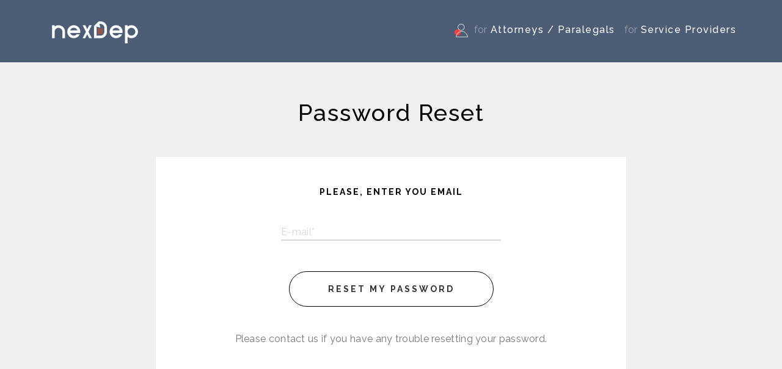

--- FILE ---
content_type: text/html; charset=utf-8
request_url: https://nexdep.com/accounts/password/reset/
body_size: 8645
content:
<!DOCTYPE html><html lang="en"><head><meta charset="utf-8"><title>Password Reset</title><meta name="description" content="Nexdep offers the convenience of on-demand availability with the security of knowing you'll get the most professional experience possible. Our unique on-demand system connects attorneys and paralegals with court reporters, legal videographers and interpreters, quickly and efficiently. When you work with Nexdep, you'll save time and money."><meta name="title" content="Nexdep On-Demand Court Reporting"><meta name="keywords" content="court reporting, court reporter, deposition, arbitration, court reporter ny, court reporter new york, legal video, on-demand court reporting, stenographer, ebt, i need a reporter"><meta name="viewport" content="width=device-width, initial-scale=1, maximum-scale=1, user-scalable=no"><meta property="og:image" content="https://nexdep.com/static/images/featured.png"><link rel="shortcut icon" type="image/png" href="/static/images/favicon.png"/><!-- Latest compiled and minified CSS --><link href="/static/bower_components/bootstrap/dist/css/bootstrap.min.css" rel="stylesheet" type="text/css" /><link rel="stylesheet" href="/static/bower_components/eonasdan-bootstrap-datetimepicker/build/css/bootstrap-datetimepicker.min.css"><link rel="stylesheet" href="https://cdnjs.cloudflare.com/ajax/libs/iCheck/1.0.2/skins/all.css"><link rel="stylesheet" href="https://cdnjs.cloudflare.com/ajax/libs/toastr.js/2.1.3/toastr.min.css"><link rel="stylesheet" href="https://maxcdn.bootstrapcdn.com/font-awesome/latest/css/font-awesome.min.css"><link rel="stylesheet" href="https://cdnjs.cloudflare.com/ajax/libs/jquery-bar-rating/1.2.1/themes/fontawesome-stars-o.min.css"><link rel="stylesheet" href="https://cdnjs.cloudflare.com/ajax/libs/jquery-bar-rating/1.2.1/themes/css-stars.min.css"><link rel="stylesheet" href="https://cdnjs.cloudflare.com/ajax/libs/select2/4.0.3/css/select2.min.css"><link rel="stylesheet" href="https://cdnjs.cloudflare.com/ajax/libs/OwlCarousel2/2.1.6/assets/owl.carousel.min.css"><link href="/static/bower_components/jquery-asPieProgress/dist/css/asPieProgress.min.css" rel="stylesheet" type="text/css" /><!-- Google fonts --><link href="https://fonts.googleapis.com/css?family=Raleway:400,500,700" rel="stylesheet"><link href="https://fonts.googleapis.com/css?family=Open+Sans:400,600,700" rel="stylesheet"><link href="/static/css/main.css" rel="stylesheet"><!-- HTML5 shim, for IE6-8 support of HTML5 elements --><!--[if lt IE 9]><script src="https://html5shim.googlecode.com/svn/trunk/html5.js"></script><![endif]--></head><body  ><header class="main-header"><nav class="navbar navbar-static-top"><div class="container"><div class="row"><div class="navbar-header"><button type="button" class="navbar-toggle collapsed" data-toggle="collapse" data-target="#navbar-right"><span class="sr-only">Toggle navigation</span><span class="icon-bar"></span><span class="icon-bar"></span><span class="icon-bar"></span></button><div class="navbar-brand"><a href="/"><img src="/static/images/logo.png" alt=""></a></div></div><div id="navbar-right" class="navbar-collapse collapse"><button type="button" class="close visible-xs" aria-label="Close" data-toggle="collapse" data-target="#navbar-right"><span aria-hidden="true">&times;</span></button><ul class="nav navbar-nav navbar-right top-header-menu"><li><span class="icon icon-user"></span><span class="text-muted hidden-xs">for</span><a href="/clients/login/">Attorneys / Paralegals</a></li><li><span class="icon icon-user hidden-sm hidden-lg hidden-md"></span><span class="text-muted hidden-xs">for</span><a href="/service-provider/login/">Service Providers</a></li></ul></div></div></div></nav></header><main class="main"><div class="container"><h1 class="text-center title-main">Password Reset</h1><div class="register-form-wrapper"><header class="text-center"><h4>Please, enter you email</h4></header><div class="form-wrapper"><form method="POST" action="/accounts/password/reset/" class="password_reset" novalidate><input type='hidden' name='csrfmiddlewaretoken' value='lNHq0xBNarJfAGEngrBwI4n5ZFB7OYd5ElM648JhaId9vr7f3K72zyVtskXpivH1' /><div class="form-group " ><input type="email" name="email" required class="form-control" size="30" id="id_email" data-label="E-mail" /></div><input class="btn btn-default btn-lg btn-block" type="submit" value="Reset My Password" /></form></div><footer class="text-center"><p class="text-muted">Please contact us if you have any trouble resetting your password.</p></footer></div></div></main><footer class="main-footer"><div class="container"><div class="between"><ul><li><a href="/about/" target="_blank">About Us</a></li><li><a href="/privacy-policy/" target="_blank">Privacy Policy</a></li><li><a href="/terms/" target="_blank">Terms and Conditions</a></li><li><a href="/contact-us/" target="_blank">Contact Us</a></li></ul><ul><li><span class="icon icon-localtion"></span><span>Headquartered in Queens, New York City <br /><br /></span></li></ul><ul><li><span class="icon icon-phone"></span><span>info@nexdep.com<br /></span></li></ul></div><div class="bigpixi-footer-social"><ul><li class="bigpixi-footer-social__list-item"><a class="bigpixi-footer__icon-link" rel="nofollow" target="_blank" href="https://www.facebook.com/Nexdep/"><img class="bigpixi-footer-social__icon" alt="Facebook" title="Facebook" src="http://simpleicons.org/icons/facebook.svg"></a></li><li class="bigpixi-footer-social__list-item"><a class="bigpixi-footer__icon-link" rel="nofollow" target="_blank" href="https://www.linkedin.com/company/nexdep/"><img class="bigpixi-footer-social__icon" alt="Instagram" title="Instagram" src="http://simpleicons.org/icons/linkedin.svg"></a></li></ul></div><p class="copy">&copy; 2026 NexDep.</p></div></footer><div class="spinner-wrapper"><div class="loader">Loading...</div></div><!-- Latest JQuery --><script src="https://ajax.googleapis.com/ajax/libs/jquery/3.3.1/jquery.min.js"></script><!-- Latest compiled and minified JavaScript --><script src="/static/bower_components/bootstrap/dist/js/bootstrap.min.js"></script><script src="/static/bower_components/moment/min/moment.min.js"></script><script src="/static/bower_components/eonasdan-bootstrap-datetimepicker/build/js/bootstrap-datetimepicker.min.js"></script><script src="https://cdnjs.cloudflare.com/ajax/libs/iCheck/1.0.2/icheck.min.js"></script><script src="https://cdnjs.cloudflare.com/ajax/libs/toastr.js/2.1.3/toastr.min.js"></script><script src="https://maps.googleapis.com/maps/api/js?key=AIzaSyBxh2tGa4MwGR6B4HMGq7k5S0LEgPXDG2M&amp;libraries=places"></script><script src="https://cdnjs.cloudflare.com/ajax/libs/jquery-bar-rating/1.2.1/jquery.barrating.min.js"></script><script src="https://cdnjs.cloudflare.com/ajax/libs/select2/4.0.3/js/select2.min.js"></script><script src="https://cdnjs.cloudflare.com/ajax/libs/OwlCarousel2/2.1.6/owl.carousel.min.js"></script><script src="/static/bower_components/jquery-asPieProgress/dist/jquery-asPieProgress.min.js"></script><script src="https://cdnjs.cloudflare.com/ajax/libs/jquery.mask/1.14.10/jquery.mask.min.js"></script><script type="text/javascript" src="https://js.stripe.com/v2/"></script><script type="text/javascript">
        Stripe.setPublishableKey('pk_live_RlCHCQkZ62Mu9LKmKyut1B70');
      </script><script src="/static/js/main.min.js"></script><script>
  window.intercomSettings = {
    app_id: "kcwh93gz"
  };
</script><script>
    $(document).ready(function() {
        // messages timeout for 3sec
        setTimeout(function() {
            $('.message').fadeOut('slow');
        }, 3000); // <-- time in milliseconds, 1000 =  1 sec

        // delete message
        $('.del-msg').live('click',function(){
            $('.del-msg').parent().attr('style', 'display:none;');
        })
    });
</script><script>(function(){var w=window;var ic=w.Intercom;if(typeof ic==="function"){ic('reattach_activator');ic('update',intercomSettings);}else{var d=document;var i=function(){i.c(arguments)};i.q=[];i.c=function(args){i.q.push(args)};w.Intercom=i;function l(){var s=d.createElement('script');s.type='text/javascript';s.async=true;s.src='https://widget.intercom.io/widget/kcwh93gz';var x=d.getElementsByTagName('script')[0];x.parentNode.insertBefore(s,x);}if(w.attachEvent){w.attachEvent('onload',l);}else{w.addEventListener('load',l,false);}}})()</script><script async src="https://www.googletagmanager.com/gtag/js?id=UA-99754864-1"></script><script>
      window.dataLayer = window.dataLayer || [];
      function gtag(){dataLayer.push(arguments);}
      gtag('js', new Date());

      gtag('config', 'UA-99754864-1');
    </script></body></html>


--- FILE ---
content_type: text/css
request_url: https://nexdep.com/static/css/main.css
body_size: 49950
content:
@import "sprite.css";
.main-header {
  background: #4d5d76;
  padding: 30px 0 0;
}
.main-header .navbar {
  padding: 0;
  margin: 0;
  min-height: auto;
}
.main-header .navbar-brand {
  padding: 0px;
  line-height: 1;
  height: auto;
  margin-left: 15px;
}
.main-header .navbar-brand img,
.main-header .navbar-brand strong {
  display: inline-block;
  color: #fff;
  width: auto;
}
.main-header .navbar-brand .navbar-toggle {
  float: none;
  margin-right: 10px;
}
.main-header .navbar-header {
  margin-bottom: 30px;
}
.main-header .navbar-toggle {
  border-color: #fff;
  margin: 0 15px 0 0;
}
.main-header .navbar-toggle .icon-bar {
  background: #fff;
}
.main-header .navbar-nav {
  margin-top: 6px;
  margin-right: 10px;
}
.main-header .navbar-nav > li {
  padding: 0;
  margin: 0 5px;
  color: #fff;
}
.main-header .navbar-nav > li > a {
  padding: 0;
  margin: 0 5px;
  color: #fff;
  display: inline-block;
}
.main-header .navbar-nav > li > a:hover,
.main-header .navbar-nav > li > a:focus {
  background: transparent;
  text-decoration: underline;
}
.main-header .navbar-nav > li .icon {
  margin: 0 10px;
}
.main-header .navbar-nav .text-muted {
  color: rgba(255, 255, 255, 0.4);
}
.main-header .navbar-nav.top-header-menu > li > a {
  font-size: 16px;
  font-weight: 500;
  letter-spacing: 1.5px;
}
.main-header .navbar-nav.top-header-menu > li > a.logout {
  font-size: 14px;
  font-weight: 700;
  letter-spacing: 3px;
  text-transform: uppercase;
}
.main-header .navbar-nav.top-header-menu > li.notifications-header {
  font-family: "Open Sans";
  font-size: 16px;
  font-weight: 400;
  letter-spacing: 1.5px;
  margin-right: 18px;
}
.header-home {
  background: transparent;
  position: absolute;
  padding-left: 0;
  padding-right: 0;
  top: 0;
  width: 100%;
  z-index: 2;
}
.header-home .navbar-collapse.in,
.header-home .navbar-collapse.collapsing {
  background: #030303;
}
.header-home .navbar-nav {
  margin-right: 0;
}
.main-footer {
  background: #4d5d76;
  padding: 40px 0;
}
.main-footer .between {
  align-items: flex-start;
}
.main-footer ul {
  margin: 0;
  padding: 0;
}
.main-footer ul li {
  list-style: none;
  margin: 5px 0;
  color: #fff;
  overflow: hidden;
}
.main-footer ul li a {
  color: #fff;
}
.main-footer ul li span {
  float: left;
  line-height: 28px;
}
.main-footer ul li span.icon {
  margin-right: 15px;
  margin-top: 8px;
}
.main-footer .copy {
  font-size: 14px;
  font-weight: 400;
  line-height: 28px;
  margin-top: 25px;
  color: #2d3142;
}
#sidebar-wrapper {
  background: #eff0f1;
  position: absolute;
  left: 0;
  top: 0;
  width: 300px;
  height: 100%;
  padding-right: 50px;
  padding-top: 50px;
  margin-left: -300px;
  overflow-x: hidden;
  overflow-y: auto;
  transition: all 0.5s ease;
  z-index: 1000;
}
.sidebar-nav {
  margin: 0;
  padding: 0;
  list-style: none;
}
.sidebar-nav li:last-of-type a {
  border-bottom: 2px solid #fff;
}
.sidebar-nav li a {
  display: block;
  border-top: 2px solid #fff;
  text-decoration: none;
  color: #030303;
  padding: 22px 0 20px 0;
  margin-left: 50px;
  font-size: 14px;
  font-weight: 700;
  letter-spacing: 2px;
  text-transform: uppercase;
}
.sidebar-nav li a .icon-wrap {
  margin-right: 15px;
  width: 24px;
}
.sidebar-nav li a.active,
.sidebar-nav li a:hover {
  text-decoration: none;
  background: #fff;
  margin-left: 0;
  padding-left: 50px;
  margin-bottom: -2px;
  padding-bottom: 22px;
}
html {
  height: 100%;
}
body {
  background: #eff0f1;
  color: #030303;
  font-family: 'Raleway', sans-serif;
  font-size: 16px;
  font-weight: 400;
  min-height: 100%;
  letter-spacing: 0.3px;
  line-height: 26px;
  display: flex;
  flex-direction: column;
}
a:active,
a:hover,
a:focus,
input:active,
input:focus,
button:active,
button:focus,
th:active,
th:focus {
  outline: none !important;
  color: inherit;
  text-decoration: none;
}
h1 {
  font-size: 38px;
  font-weight: 500;
  letter-spacing: 2px;
}
h1.title-main {
  margin-top: 60px;
  margin-bottom: 0;
  line-height: 1.2;
}
h2 {
  font-size: 28px;
  font-weight: 500;
  letter-spacing: 1px;
  line-height: 34px;
}
h3 {
  font-size: 20px;
  font-weight: 400;
  letter-spacing: 1px;
}
h4 {
  font-size: 14px;
  font-weight: 700;
  letter-spacing: 2px;
}
h5 {
  font-size: 16px;
  font-weight: 400;
  letter-spacing: 0.3px;
}
h6 {
  font-size: 13px;
  font-weight: 400;
  letter-spacing: 0.3px;
}
input:-webkit-autofill {
  -webkit-box-shadow: 0 0 0 50px white inset!important;
  -webkit-text-fill-color: #030303;
}
input:-webkit-autofill:focus {
  -webkit-box-shadow: 0 0 0 50px white inset!important;
  -webkit-text-fill-color: #030303;
}
dt {
  font-weight: 400;
  line-height: 24px;
}
dt {
  line-height: 24px;
}
hr {
  border-color: #d8d8d8;
}
.main {
  flex: 1 0 auto;
  position: relative;
}
#wrapper {
  padding-left: 0;
  transition: all 0.5s ease;
  height: 100%;
}
.content {
  margin-right: auto;
  margin-left: auto;
  padding-left: 15px;
  padding-right: 15px;
}
.between {
  display: flex;
  flex-direction: row;
  flex-wrap: wrap;
  justify-content: space-between;
  align-items: center;
}
.between:after,
.between:before {
  display: none;
}
.centered {
  display: flex;
  flex-direction: row;
  flex-wrap: wrap;
  justify-content: center;
  align-items: center;
}
.thumbnail {
  padding: 10px;
  margin-bottom: 10px;
  border-radius: 0;
  border: none;
}
.thumbnail.top-menu {
  min-height: 88px;
}
.thumbnail.top-menu .nav-tab-pills {
  margin-top: 27px;
  margin-left: -8px;
  display: block;
}
.thumbnail.top-menu p.nav-tab-pills {
  margin-left: 0;
  font-weight: 700;
}
.thumbnail.top-menu .btn {
  margin-top: 6px;
}
.thumbnail > .wrapper {
  padding: 50px 0;
}
.thumbnail > .wrapper > h2 {
  margin: 0 auto 40px;
}
.list-thumbnail {
  max-width: 1200px;
  margin-right: auto;
  margin-left: auto;
  padding-top: 40px;
}
.list-thumbnail a.item {
  display: block;
  max-width: 340px;
  margin: 0 auto 50px;
}
.list-thumbnail a.item span {
  background: #4d5d76;
  display: block;
  text-align: center;
  color: #fff;
  font-size: 22px;
  padding: 21% 0;
  max-height: 170px;
}
.list-thumbnail a.item:hover {
  box-shadow: 0 4px 19px rgba(0, 0, 0, 0.4);
}
.list-thumbnail a.item:hover span {
  background: #fa3f40;
  color: #fff;
}
.mt-0 {
  margin-top: 0!important;
}
.mt-5 {
  margin-top: 5px;
}
.mt-15 {
  margin-top: 15px;
}
.mt-30 {
  margin-top: 30px;
}
.mt-40 {
  margin-top: 40px;
}
.mt-50 {
  margin-top: 50px;
}
.p-100 {
  padding: 0 100px;
}
.session-list {
  display: flex;
  flex-wrap: wrap;
  padding: 40px 40px;
}
.session-list .item {
  padding: 0 3%;
  flex: 1;
}
.session-list .item h4 {
  text-transform: uppercase;
  letter-spacing: 3px;
}
.session-list .item + .item {
  border-left: 2px solid #d8d8d8;
}
.session-list .item:first-child {
  padding-left: 0;
}
.session-list .item .summery-dl {
  max-width: 400px;
  margin: 0 auto 3px;
}
.session-list .item .summery-dl.title:before {
  display: none;
}
.session-list .item.small-item {
  max-width: 400px;
}
.session-list .details {
  align-self: center;
  margin-left: auto;
}
.btn,
.btn-custm {
  border-radius: 40px;
  padding-top: 15px;
  padding-bottom: 15px;
  letter-spacing: 3px;
  text-transform: uppercase;
  font-weight: 600;
  display: inline-block;
}
.btn:hover,
.btn-custm:hover,
.btn:active:focus,
.btn-custm:active:focus {
  box-shadow: 0 3px 8px 0 rgba(0, 0, 0, 0.3);
  outline: 0;
}
.btn.btn-lg,
.btn-custm.btn-lg {
  font-size: 14px;
  padding: 19px 15px;
}
.btn.btn-lg:not(.btn-link),
.btn-custm.btn-lg:not(.btn-link) {
  min-width: 270px;
}
.btn.btn-link,
.btn-custm.btn-link {
  color: #4d5d76;
  position: relative;
  letter-spacing: 2px;
  padding-top: 0;
  padding-bottom: 0;
}
.btn.btn-link:hover,
.btn-custm.btn-link:hover {
  text-decoration: none;
  box-shadow: none;
}
.btn.btn-link:hover:after,
.btn-custm.btn-link:hover:after {
  content: '';
  display: block;
  position: absolute;
  right: 0;
  left: auto;
  top: 50%;
  margin-top: -5px;
  width: 8px;
  height: 8px;
  box-sizing: border-box;
  border-top: none;
  border-right: none;
  border-left: 2px solid #4d5d76;
  border-bottom: 2px solid #4d5d76;
  transform: rotate(-135deg);
}
.btn.btn-default,
.btn-custm.btn-default {
  background: #fff;
  border: 1px solid #030303;
}
.btn.btn-default:hover,
.btn-custm.btn-default:hover {
  background: #030303;
  border: 1px solid #030303;
  color: #fff;
}
.btn.btn-white,
.btn-custm.btn-white {
  background: #fff;
  border: 1px solid #fff;
  color: #030303;
}
.btn.btn-black,
.btn-custm.btn-black {
  background: #030303;
  border: 1px solid #030303;
  color: #fff;
}
.btn.btn-danger,
.btn-custm.btn-danger {
  background: #fff;
  border-color: #fa3f40;
  color: #fa3f40;
}
.btn.btn-danger:hover,
.btn-custm.btn-danger:hover {
  background: #fa3f40;
  color: #fff;
}
.btn.btn-success,
.btn-custm.btn-success {
  background: #43bd48;
}
.btn.btn-success:hover,
.btn-custm.btn-success:hover {
  background: #43bd48;
  border-color: #43bd48;
}
.btn.btn-mrg,
.btn-custm.btn-mrg {
  margin: 50px auto 40px;
}
.btn.disabled,
.btn-custm.disabled {
  pointer-events: none;
}
.timepicker-picker .btn {
  padding: 6px 12px;
  border-radius: 4px;
}
.timepicker-picker .btn:hover,
.timepicker-picker .btn:active:focus {
  box-shadow: none;
  outline: 0;
}
.nav-pills > li > a {
  border-radius: 0;
}
.nav-pills > li.active > a {
  background: #030303;
}
.nav-tab-pills {
  margin: 10px 0 0;
  padding: 0;
  display: table;
  text-align: center;
}
.nav-tab-pills li {
  display: table-cell;
  padding: 0 47px;
  position: relative;
  list-style: none;
}
.nav-tab-pills li a {
  font-size: 14px;
  font-weight: 700;
  color: #030303;
  letter-spacing: 2px;
  line-height: 14px;
  text-transform: uppercase;
}
.nav-tab-pills li a:before {
  content: "";
  background: #d8d8d8;
  display: inline-block;
  vertical-align: middle;
  border-radius: 50%;
  margin-right: 12px;
  margin-top: -3px;
  height: 10px;
  width: 10px;
}
.nav-tab-pills li + li {
  border-left: 2px solid #d8d8d8;
}
.nav-tab-pills li.active a:before {
  background: #fa3f40;
}
.name-user {
  font-size: 20px;
  font-weight: 500;
  letter-spacing: 0.91px;
}
.list-users-accepted {
  display: flex;
  flex-wrap: wrap;
  justify-content: center;
}
.list-users-accepted .item {
  margin: 40px 40px 0;
}
.providers-list {
  padding: 0 50px 40px;
}
.providers-list hr {
  margin-left: 0;
}
.providers-list h4 {
  text-transform: uppercase;
}
.providers-list .item {
  padding-top: 40px;
  word-wrap: break-word;
  word-break: break-word;
}
.providers-list .user-block {
  display: table;
  width: 100%;
}
.providers-list .user-block .preview-avatar {
  margin: 0;
  display: table-cell;
}
.providers-list .user-block .name-user {
  display: table-cell;
  padding-left: 20px;
  vertical-align: middle;
}
.file-list-url p {
  line-height: 27px;
  margin: 0;
}
.modal-backdrop.in {
  opacity: 0.9;
  background-color: #eff0f1;
}
.modal-dialog {
  max-width: 770px;
  margin: 0;
  width: 100%;
}
.modal-content {
  border-radius: 0;
  border: none;
  box-shadow: none;
}
.modal-content .modal-header {
  border: none;
  text-align: center;
  padding: 50px 0 40px;
  position: relative;
}
.modal-content .modal-header .modal-title {
  text-transform: uppercase;
}
.modal-content .modal-header .close {
  position: absolute;
  top: 15px;
  right: 15px;
}
.modal-content .modal-body {
  padding: 0 10px;
}
.modal-content .modal-body .form-group {
  margin: 0 auto 40px;
  max-width: 370px;
  width: 100%;
}
.modal-content .modal-footer {
  border: none;
}
.modal-content .modal-footer .btn {
  display: table;
  margin: 0 auto 50px;
}
.spinner-wrapper {
  display: none;
  background: rgba(255, 255, 255, 0.9);
  position: fixed;
  width: 100%;
  height: 100%;
  top: 0;
  left: 0;
  z-index: 5000;
}
.spinner-wrapper .loader {
  z-index: 2800;
  top: 50% !important;
  left: 50% !important;
  margin-top: -35px !important;
  margin-left: -35px !important;
  font-size: 16px;
  position: absolute;
  text-indent: -9999em;
  border-radius: 50%;
  width: 70px;
  height: 70px;
  border: 5px solid transparent;
  border-bottom-color: #000;
  border-top-color: #000;
  animation: rotate 1.5s linear 0s infinite;
}
.spinner-wrapper .loader:after {
  border-radius: 50%;
  width: 70px;
  height: 70px;
}
@-webkit-keyframes rotate {
  from {
    transform: rotate(0deg);
  }
  to {
    transform: rotate(360deg);
  }
}
@keyframes rotate {
  from {
    transform: rotate(0deg);
  }
  to {
    transform: rotate(360deg);
  }
}
.signin-form-wrapper {
  background-color: #00a859;
  border: 1px solid #ebebeb;
  margin: 50px auto;
  max-width: 770px;
  width: 100%;
}
.signin-form-wrapper .form-wrapper {
  max-width: 370px;
  padding: 50px 15px 35px;
  margin: 0 auto;
}
.has-error .form-control {
  box-shadow: none;
  border-color: #fa3f40;
}
.has-error .form-control:focus {
  box-shadow: none;
}
.register-form-wrapper {
  background-color: #fff;
  margin: 50px auto;
  padding: 50px 0;
  max-width: 770px;
  width: 100%;
}
.register-form-wrapper header {
  display: table;
  margin: 0 auto;
  max-width: 430px;
  width: 100%;
}
.register-form-wrapper header h2 {
  margin-top: 0;
  margin-bottom: 25px;
}
.register-form-wrapper header h4 {
  margin: 0 auto;
  text-transform: uppercase;
}
.register-form-wrapper header .icon {
  margin-bottom: 30px;
}
.register-form-wrapper footer {
  display: table;
  margin: 0 auto;
}
.register-form-wrapper .form-wrapper {
  padding: 0 30px;
  margin: 0 auto;
  width: 100%;
}
.register-form-wrapper .form-wrapper > .full-line {
  margin-left: -30px;
  margin-right: -30px;
}
.register-form-wrapper form.login {
  margin: 0 auto;
}
.register-form-wrapper form h4 {
  text-transform: uppercase;
}
.register-form-wrapper form .form-group {
  margin: 40px auto 0;
  position: relative;
  max-width: 360px;
}
.register-form-wrapper form .form-group label:not(.btn-browse) {
  font-weight: 400;
  letter-spacing: 0.3px;
  margin-bottom: 20px;
}
.register-form-wrapper form .form-group ul {
  padding: 0;
  margin: 0;
}
.register-form-wrapper form .checkboxselectmultiple ul {
  height: auto;
  padding-bottom: 7px;
}
.register-form-wrapper form .form-group ul li {
  list-style: none;
}
.register-form-wrapper form .form-group .icheckbox_square-green + label {
  margin-bottom: 0;
  width: calc(100% - 32px);
}
.register-form-wrapper form .clone-field {
  max-width: 420px;
  margin: 0 auto;
}
.register-form-wrapper form .clone-field .form-group {
  margin-bottom: 0;
}
.register-form-wrapper form .clone-field .form-group .row {
  position: relative;
}
.register-form-wrapper form .clone-field .form-group .row .close {
  position: absolute;
  right: -10px;
  top: 10px;
}
.register-form-wrapper form .clone-field .errorlist {
  margin-top: -20px;
  margin-bottom: 20px;
}
.register-form-wrapper form .clone-field .col-sm-12 {
  margin: 0 0 30px;
}
.register-form-wrapper form .step-bottom {
  max-width: 410px;
  margin: 0 auto;
}
.register-form-wrapper form .two-item .form-group ul li {
  display: inline-block;
  margin-right: 50px;
}
.register-form-wrapper form .two-item .form-group ul li label {
  margin-top: 0!important;
}
.register-form-wrapper form .form-group ul li > label {
  margin: 0!important;
}
.register-form-wrapper form .form-group ul li + li > label {
  margin: 20px 0 0!important;
}
.register-form-wrapper .btn {
  font-weight: 600;
  text-transform: uppercase;
  display: inline-block;
}
.register-form-wrapper .btn.btn-block {
  max-width: 335px;
  display: table;
  margin: 50px auto 40px;
}
.register-form-wrapper .btn.add_clone-field {
  margin-top: -15px;
}
.register-form-wrapper .btn-browse {
  margin: 15px auto 0;
  display: table;
}
.register-form-wrapper .btn-group-signup {
  display: flex;
  justify-content: space-between;
  flex-wrap: wrap;
  margin: 50px auto 0;
  max-width: 890px;
}
.register-form-wrapper .btn-group-signup .btn {
  margin: 5px auto 0;
}
.register-form-wrapper .btn-group-signup .btn.btn-link {
  padding-top: 19px;
  padding-bottom: 15px;
  max-width: 200px;
  margin: 3px auto;
}
.register-form-wrapper .dl-horizontal {
  margin: 0 auto;
}
.register-form-wrapper > .title-main {
  margin-top: 0;
  margin-bottom: 40px;
}
.register-form-wrapper .summery-dl {
  max-width: 415px;
  margin-top: 8px;
}
.register-form-wrapper .summery-dl > * {
  max-width: 400px;
}
.register-form-wrapper .or {
  color: #d8d8d8;
  margin: 0 10px 0 15px;
  font-size: 16px;
  font-weight: 400;
  letter-spacing: 0.3px;
  line-height: 26px;
  text-transform: lowercase;
}
.container-fluid .register-form-wrapper {
  max-width: 100%;
}
#page-content-wrapper > .container-fluid > .register-form-wrapper {
  margin: 0 auto 10px;
}
#page-content-wrapper > .container-fluid > .register-form-wrapper > .title-main {
  margin-top: 0;
}
.form-group .error {
  color: #fa3f40;
  font-size: 13px;
  line-height: 17px;
  margin-top: 14px;
}
div.error {
  color: #fa3f40;
  font-size: 13px;
  line-height: 17px;
  margin-top: 20px;
}
.errorlist {
  padding: 0;
  margin: 0;
}
.errorlist li {
  list-style: none;
  color: #fa3f40;
  font-size: 17px;
  line-height: 17px;
  margin-top: 14px;
}
.error-main {
  max-width: 370px;
  margin: 0 auto;
}
form > div.error {
  background: #fa3f40;
  margin: 20px auto 0;
  max-width: 400px;
  text-align: center;
  padding: 10px;
  font-size: 14px;
  color: #fff;
}
form > div.error:before {
  content: "!";
  background: #fff;
  color: #fa3f40;
  border-radius: 50%;
  display: inline-block;
  vertical-align: middle;
  margin-right: 15px;
  line-height: 20px;
  height: 20px;
  width: 20px;
}
.btn-browse {
  margin: 15px auto 0;
  display: inline-block;
}
.btn-browse input {
  display: none;
}
.preview-avatar {
  margin: -10px auto 0;
  overflow: hidden;
  text-align: center;
  width: 100px;
  height: 100px;
  border-radius: 50%;
}
.preview-avatar .icon {
  margin-top: 10px;
}
.preview-avatar img {
  display: block;
  margin: 0 auto;
  position: relative;
  width: 100px;
  height: auto;
  top: 50%;
  left: 50%;
  transform: translate(-50%, -50%);
}
.preview-avatar img.landscape {
  width: auto;
  height: 100%;
}
.preview-avatar img.portrait {
  width: 100px;
  height: auto;
}
.preview-avatar + .btn-browse {
  margin: 30px auto 0;
}
.pac-container {
  z-index: 2000;
  border-top: none;
  border-left: none;
  border-right: none;
  border-bottom: 2px solid #d8d8d8;
  box-shadow: 0 3px 8px 0 rgba(0, 0, 0, 0.3);
}
.pac-container:after {
  display: none;
}
.pac-container + .pac-container {
  display: none;
}
.pac-container .pac-item {
  border: none;
  cursor: pointer;
  padding: 3px 0;
  font-size: 12px;
}
.pac-container .pac-item:hover {
  background: #fff;
}
.pac-container .pac-icon-marker {
  display: none;
}
.steps-wrapper {
  display: flex;
  flex-wrap: wrap;
  justify-content: center;
  margin: 0 auto 40px;
  max-width: 1200px;
  width: 100%;
}
.steps-wrapper .step,
.steps-wrapper label {
  text-align: center;
  color: #43bd48;
  font-size: 14px;
  font-weight: 600;
  letter-spacing: 2px;
  text-transform: uppercase;
  line-height: 20px;
  flex: 1;
  max-width: 160px;
}
.steps-wrapper .step + .step,
.steps-wrapper label + .step,
.steps-wrapper .step + label,
.steps-wrapper label + label {
  border-left: 2px solid #d8d8d8;
}
.steps-wrapper .step.active,
.steps-wrapper label.active,
.steps-wrapper .step.alert-info,
.steps-wrapper label.alert-info {
  color: #030303;
  background: transparent;
}
.steps-wrapper .step.active ~ .step,
.steps-wrapper label.active ~ .step,
.steps-wrapper .step.alert-info ~ .step,
.steps-wrapper label.alert-info ~ .step {
  color: #d8d8d8;
}
.br-theme-fontawesome-stars-o .br-widget {
  height: auto;
  line-height: 1;
}
.br-theme-fontawesome-stars-o .br-widget a {
  margin-right: 15px;
}
.br-theme-fontawesome-stars-o .br-widget a:after {
  font-size: 19px;
  color: #d8d8d8;
}
.br-theme-fontawesome-stars-o .br-widget a.br-active:after,
.br-theme-fontawesome-stars-o .br-widget a.br-selected:after {
  color: #43bd48;
}
.upload-supporting-file,
.ajax-form-result-files {
  margin: 30px 0;
}
.upload-supporting-file .upload-files-supporting-list .item,
.ajax-form-result-files .upload-files-supporting-list .item,
.upload-supporting-file .upload-files-result-list .item,
.ajax-form-result-files .upload-files-result-list .item,
.upload-supporting-file .upload-supporting-file-list .item,
.ajax-form-result-files .upload-supporting-file-list .item {
  position: relative;
  max-width: 370px;
  margin: 0 auto 5px;
}
.upload-supporting-file .upload-files-supporting-list .item .remove-item,
.ajax-form-result-files .upload-files-supporting-list .item .remove-item,
.upload-supporting-file .upload-files-result-list .item .remove-item,
.ajax-form-result-files .upload-files-result-list .item .remove-item,
.upload-supporting-file .upload-supporting-file-list .item .remove-item,
.ajax-form-result-files .upload-supporting-file-list .item .remove-item {
  position: absolute;
  right: -10px;
  top: 0;
}
.upload-supporting-file .upload-files-supporting-list .item .btn-link:not(.remove-item),
.ajax-form-result-files .upload-files-supporting-list .item .btn-link:not(.remove-item),
.upload-supporting-file .upload-files-result-list .item .btn-link:not(.remove-item),
.ajax-form-result-files .upload-files-result-list .item .btn-link:not(.remove-item),
.upload-supporting-file .upload-supporting-file-list .item .btn-link:not(.remove-item),
.ajax-form-result-files .upload-supporting-file-list .item .btn-link:not(.remove-item) {
  text-transform: inherit;
  text-align: left;
  padding: 0;
  margin: 0;
  vertical-align: text-bottom;
  white-space: normal;
  word-break: break-word;
  word-wrap: break-word;
  width: 80%;
}
.upload-supporting-file .upload-files-supporting-list .item .btn-link:not(.remove-item):after,
.ajax-form-result-files .upload-files-supporting-list .item .btn-link:not(.remove-item):after,
.upload-supporting-file .upload-files-result-list .item .btn-link:not(.remove-item):after,
.ajax-form-result-files .upload-files-result-list .item .btn-link:not(.remove-item):after,
.upload-supporting-file .upload-supporting-file-list .item .btn-link:not(.remove-item):after,
.ajax-form-result-files .upload-supporting-file-list .item .btn-link:not(.remove-item):after {
  display: none;
}
.upload-supporting-file .upload-files-supporting-list .item .form-group,
.ajax-form-result-files .upload-files-supporting-list .item .form-group,
.upload-supporting-file .upload-files-result-list .item .form-group,
.ajax-form-result-files .upload-files-result-list .item .form-group,
.upload-supporting-file .upload-supporting-file-list .item .form-group,
.ajax-form-result-files .upload-supporting-file-list .item .form-group {
  margin: 0;
  font-size: 0;
}
.upload-supporting-file .upload-files-supporting-list .item .form-group .file_name,
.ajax-form-result-files .upload-files-supporting-list .item .form-group .file_name,
.upload-supporting-file .upload-files-result-list .item .form-group .file_name,
.ajax-form-result-files .upload-files-result-list .item .form-group .file_name,
.upload-supporting-file .upload-supporting-file-list .item .form-group .file_name,
.ajax-form-result-files .upload-supporting-file-list .item .form-group .file_name {
  font-size: 14px;
}
.upload-supporting-file .upload-files-supporting-list .item div.error,
.ajax-form-result-files .upload-files-supporting-list .item div.error,
.upload-supporting-file .upload-files-result-list .item div.error,
.ajax-form-result-files .upload-files-result-list .item div.error,
.upload-supporting-file .upload-supporting-file-list .item div.error,
.ajax-form-result-files .upload-supporting-file-list .item div.error {
  margin: 0 0 15px;
}
.upload-supporting-file .upload-files-supporting-list .remove-tr,
.ajax-form-result-files .upload-files-supporting-list .remove-tr,
.upload-supporting-file .upload-files-result-list .remove-tr,
.ajax-form-result-files .upload-files-result-list .remove-tr,
.upload-supporting-file .upload-supporting-file-list .remove-tr,
.ajax-form-result-files .upload-supporting-file-list .remove-tr {
  display: none;
}
.upload-supporting-file .upload-files-supporting-list .template,
.ajax-form-result-files .upload-files-supporting-list .template,
.upload-supporting-file .upload-files-result-list .template,
.ajax-form-result-files .upload-files-result-list .template,
.upload-supporting-file .upload-supporting-file-list .template,
.ajax-form-result-files .upload-supporting-file-list .template {
  text-align: center;
  margin: 40px auto;
}
.upload-supporting-file .upload-files-supporting-list .template .remove-item,
.ajax-form-result-files .upload-files-supporting-list .template .remove-item,
.upload-supporting-file .upload-files-result-list .template .remove-item,
.ajax-form-result-files .upload-files-result-list .template .remove-item,
.upload-supporting-file .upload-supporting-file-list .template .remove-item,
.ajax-form-result-files .upload-supporting-file-list .template .remove-item {
  display: none;
}
.upload-supporting-file .upload-files-supporting-list input[type="file"],
.ajax-form-result-files .upload-files-supporting-list input[type="file"],
.upload-supporting-file .upload-files-result-list input[type="file"],
.ajax-form-result-files .upload-files-result-list input[type="file"],
.upload-supporting-file .upload-supporting-file-list input[type="file"],
.ajax-form-result-files .upload-supporting-file-list input[type="file"] {
  display: none;
}
.summery-title {
  max-width: 650px;
  position: relative;
  margin: 35px auto 0;
}
.summery-title h4 {
  text-transform: uppercase;
  margin: 10px auto;
  max-width: 400px;
  width: 100%;
}
.summery-title .btn.btn-link,
.summery-title .right {
  position: absolute;
  right: 0;
  top: 5px;
}
.summery-title .right {
  padding: 0 15px;
  display: inline-block;
}
.summery-title + div {
  max-width: 400px;
  margin: 10px auto 0;
}
.summery-title + div > * {
  max-width: 400px;
  margin-left: auto;
  margin-right: auto;
  word-break: break-word;
  word-wrap: break-word;
}
.summery-dl {
  margin-bottom: 3px;
  position: relative;
  line-height: 27px;
}
.summery-dl .dt {
  display: block;
}
.summery-dl .dd {
  display: block;
}
.profile-wrapper {
  max-width: 400px;
  margin: 0 auto;
  padding: 40px 0;
}
.profile-wrapper .preview-avatar {
  margin-bottom: 40px;
}
.profile-wrapper h4 {
  text-transform: uppercase;
}
.profile-wrapper .btn-link {
  padding-left: 0;
  margin-top: 20px;
}
.drop_autocomplete_open .autocomplete {
  box-shadow: 0 3px 8px 0 rgba(0, 0, 0, 0.3);
}
.drop_autocomplete {
  box-shadow: 0 3px 8px 0 rgba(0, 0, 0, 0.3);
  position: absolute;
  left: 0;
  display: none;
  width: 100%;
  background: #fff;
  max-height: 200px;
  overflow-y: auto;
  overflow-x: hidden;
  border-bottom: 2px solid #d8d8d8;
  z-index: 1;
  max-width: 370px;
}
.drop_autocomplete li {
  padding: 6px;
  cursor: pointer;
}
.drop_autocomplete li:hover {
  font-weight: 700;
}
.step-bottom {
  position: relative;
  padding: 0 20px;
}
.step-bottom:before {
  content: '';
  background: #d8d8d8;
  position: absolute;
  top: 25px;
  left: 70px;
  right: 70px;
  margin: 0 auto;
  height: 2px;
}
.step-bottom .step {
  display: inline-block;
  text-align: center;
  font-size: 14px;
  font-weight: 700;
  letter-spacing: 3px;
  color: #d8d8d8;
}
.step-bottom .step .num {
  background: #fff;
  border-radius: 50%;
  border: 1px solid #d8d8d8;
  position: relative;
  margin: 0 auto 10px;
  font-size: 18px;
  line-height: 47px;
  font-family: "Open Sans";
  letter-spacing: 2px;
  height: 50px;
  width: 50px;
}
.step-bottom .step.active {
  color: #fa3f40;
}
.step-bottom .step.active .num {
  border-color: #fa3f40;
}
.dl-horizontal {
  word-break: break-word;
}
.icheckbox_square-green {
  margin: 0;
  vertical-align: top;
}
.icheckbox_square-green + label {
  margin-left: 0;
  vertical-align: middle;
  margin-bottom: 0;
  font-size: 16px;
  font-weight: 400;
  letter-spacing: 0.3px;
}
label {
  font-size: 16px;
}
label.required:after {
  content: "*";
}
textarea.form-control {
  height: 60px;
  line-height: 26px;
  resize: none;
}
textarea.form-control ~ .floating-label {
  bottom: 7px;
  line-height: 20px;
  position: absolute;
}
.form-control {
  border-bottom: 2px solid #d8d8d8;
  border-left: 0;
  border-right: 0;
  border-top: 0;
  box-shadow: none;
  border-radius: 0;
  color: #030303;
  padding: 0;
  height: 32px;
  max-width: 370px;
}
.form-control:focus {
  border-color: #030303;
  box-shadow: none;
}
.select2.select2-container {
  max-width: 370px;
  width: 100% !important;
}
.floating-label {
  position: relative;
  pointer-events: none;
  font-weight: 100;
  margin: 0;
  left: 0;
  display: block;
  margin: 0!important;
  bottom: 14px;
  color: #d8d8d8;
  line-height: 0;
  transition: 0.2s ease all;
  max-width: 370px;
}
.floating-label.required:after {
  content: "*";
}
select ~ .floating-label {
  bottom: -17px;
}
.focuseSelect ~ .floating-label,
input:focus ~ .floating-label,
textarea:focus ~ .floating-label {
  bottom: 38px;
  font-size: 11px;
  color: #030303;
}
.focuseSelect ~ .floating-label {
  bottom: 7px;
}
textarea:focus ~ .floating-label {
  bottom: 59px;
  line-height: 13px;
}
.has-error textarea.form-control ~ .floating-label {
  bottom: 35px;
}
.has-error textarea:focus ~ .floating-label {
  bottom: 88px;
}
input:-webkit-autofill ~ .floating-label {
  bottom: 38px;
  font-size: 11px;
  color: #030303;
}
input:-webkit-autofill:not(:focus) ~ .floating-label {
  display: none;
}
.show:not(:focus) ~ .floating-label {
  display: none;
}
.select2-results__option {
  padding: 8px 0;
}
.select2-results__option:empty {
  display: none;
}
.select2-container .select2-selection--single .select2-selection__rendered {
  padding: 0;
}
.select2-container--default .select2-selection--single {
  border-bottom: 2px solid #d8d8d8;
  border-left: none;
  border-right: none;
  border-top: none;
  background: transparent;
  border-radius: 0;
  outline: 0;
}
.select2-container--default .select2-results__option[aria-selected] {
  background: transparent;
  color: #030303;
}
.select2-container--default .select2-results__option[aria-selected]:hover,
.select2-container--default .select2-results__option[aria-selected][aria-selected=true] {
  font-weight: 600;
}
.select2-container--default .select2-results > .select2-results__options {
  max-height: 206px;
}
.select2-container--default.select2-container--open .select2-selection--single {
  border-bottom-color: #030303;
  box-shadow: 0 3px 8px 0 rgba(0, 0, 0, 0.3);
}
.select2-container .select2-selection--single {
  height: 33px;
}
.select2-container--default .select2-selection--single .select2-selection__rendered {
  line-height: 30px;
}
.select2-container--default .select2-selection--multiple,
.select2-dropdown {
  border-bottom: 2px solid #d8d8d8;
  border-left: none;
  border-right: none;
  border-top: none;
  background: #fff;
  border-radius: 0;
  box-shadow: 0 3px 8px 0 rgba(0, 0, 0, 0.3);
}
.select2-container--default.select2-container--focus .select2-selection--multiple {
  border-left: none;
  border-right: none;
  border-top: none;
  border-bottom: 2px solid #030303;
  box-shadow: none;
}
.select2-container--default .select2-selection--single .select2-selection__arrow b {
  display: block;
  position: absolute;
  right: 0;
  left: auto;
  top: 50%;
  z-index: 0;
  margin-top: -4px;
  width: 8px;
  height: 8px;
  box-sizing: border-box;
  border-top: none;
  border-right: none;
  border-left: 2px solid #ccc;
  border-bottom: 2px solid #ccc;
  transform: rotate(-45deg);
}
.select2-container--default.select2-container--open .select2-selection--single .select2-selection__arrow b {
  border-width: 0 0 2px 2px;
  border-color: transparent transparent #030303 #030303;
  transform: rotate(135deg);
}
.icheckbox_square-green,
.iradio_square-green {
  background: none;
  border: 1px solid #d8d8d8;
  position: relative;
  margin-right: 10px;
}
.icheckbox_square-green:hover,
.iradio_square-green:hover,
.icheckbox_square-green.checked,
.iradio_square-green.checked {
  border-color: #43bd48;
}
.icheckbox_square-green .iCheck-helper,
.iradio_square-green .iCheck-helper {
  z-index: 1;
}
.iradio_square-green {
  border-radius: 50%;
}
.iradio_square-green.checked:after {
  content: "";
  display: block;
  background: #43bd48;
  border-radius: 50%;
  position: absolute;
  left: 3px;
  top: 3px;
  height: 14px;
  width: 14px;
}
.icheckbox_square-green.checked {
  background: #43bd48;
}
.icheckbox_square-green.checked:after {
  content: "";
  width: 7px;
  height: 12px;
  border-bottom: 2px solid #fff;
  display: block;
  border-right: 2px solid #fff;
  left: 7px;
  transform: rotate(32deg);
  position: absolute;
  top: 2px;
}
.wrapper-stars .star-ratings {
  display: none!important;
}
.security h4 {
  font-size: 14px;
  font-weight: 700;
  letter-spacing: 3px;
  text-align: center;
  text-transform: uppercase;
  color: #43bd48;
  margin-top: 20px;
}
.bg-white-full:after {
  content: "";
  position: absolute;
  background: #fff;
  width: 100%;
  height: 100%;
  left: 0;
  right: 0;
  top: 0;
  bottom: 0;
  z-index: -1;
}
.total-footer {
  margin: 30px auto 0;
}
.total-footer > div {
  margin: 0 auto;
  max-width: 400px;
}
.total-footer > div h4 {
  max-width: 100%;
  margin: 0;
  width: auto;
}
.remove-client-tittle {
  position: relative;
  max-width: 650px;
  margin: 40px auto 0;
}
.owl-carousel-wrapper {
  position: relative;
  padding: 10px 5px;
}
.owl-carousel-wrapper .owl-carousel {
  padding: 0 50px;
}
.owl-carousel-wrapper .owl-carousel .item {
  max-width: 370px;
  margin: 0 auto;
}
.owl-carousel-wrapper .owl-carousel .item .media-left {
  padding-right: 28px;
}
.owl-carousel-wrapper .owl-carousel .item .media-left img {
  border-radius: 50%;
  height: 70px;
  width: 70px;
}
.owl-carousel-wrapper .owl-carousel .item .media-body p {
  font-size: 12px;
  font-weight: 600;
  letter-spacing: 2px;
  line-height: 20px;
  text-transform: uppercase;
}
.owl-carousel-wrapper .owl-carousel .item .media-body .service {
  min-height: 46px;
}
.owl-carousel-wrapper .owl-carousel .item .media-heading {
  border-bottom: 1px solid #fff;
  padding-bottom: 15px;
  margin-bottom: 14px;
  font-weight: 500;
  letter-spacing: 0.91px;
}
.owl-carousel-wrapper .owl-carousel .item .description {
  margin-top: 20px;
}
.owl-carousel-wrapper .owl-carousel.one-slider .item {
  max-width: 750px;
}
.owl-carousel-wrapper .owl-carousel.one-slider .name {
  color: #171717;
  margin-top: 0;
}
.owl-carousel-wrapper .owl-carousel.one-slider .position {
  color: #4f5d75;
  font-size: 12px;
  font-weight: 600;
  letter-spacing: 2px;
  text-transform: uppercase;
  height: 26px;
}
.owl-carousel-wrapper .owl-carousel.one-slider .description {
  color: #171717;
  font-size: 16px;
}
.owl-dots {
  text-align: center;
  margin-top: 30px;
}
.owl-dots .owl-dot {
  display: inline-block;
}
.owl-dots .owl-dot span {
  border: 1px solid #d8d8d8;
  display: inline-block;
  border-radius: 50%;
  margin: 5px 10px;
  width: 10px;
  height: 10px;
}
.owl-dots .owl-dot.active span {
  background: #fa3f40;
  border-color: #fa3f40;
}
.owl-nav {
  position: absolute;
  left: 0;
  right: 0;
  margin-top: -20px;
  top: 50%;
  width: 100%;
}
.owl-nav .owl-prev:hover .icon-arrow,
.owl-nav .owl-next:hover .icon-arrow {
  background-position: -3px -477px;
  width: 50px;
  height: 50px;
  margin-top: 2px;
}
.owl-nav .owl-prev {
  position: absolute;
  left: 0;
  cursor: pointer;
}
.owl-nav .owl-next {
  position: absolute;
  right: 0;
  cursor: pointer;
  transform: rotate(180deg);
}
@media (max-width: 767px) {
  .owl-carousel-wrapper {
    padding: 0;
  }
  .owl-carousel-wrapper .owl-carousel {
    padding: 60px 0 0 0;
  }
  .owl-carousel-wrapper .owl-nav {
    top: 0;
    margin: 0;
  }
}
section .container > .tittle {
  font-size: 38px;
  font-weight: 500;
  letter-spacing: 2px;
  line-height: 46px;
  margin: 90px 0 40px;
}
.full-section {
  background-image: url('../images/banner_home.jpg');
  background-size: cover;
  background-position: center;
  background-repeat: no-repeat;
  background-attachment: scroll;
  color: #fff;
  position: relative;
  display: flex;
  flex-direction: row;
  flex-wrap: wrap;
  justify-content: center;
  align-content: center;
  align-items: center;
  padding: 13% 0;
  overflow: hidden;
}
.full-section:after {
  content: '';
  background: rgba(0, 0, 0, 0.4);
  position: absolute;
  left: 0;
  top: 0;
  height: 100%;
  width: 100%;
}
.full-section .container {
  position: relative;
  z-index: 1;
}
.full-section .description {
  max-width: 600px;
  margin: 0 auto 40px;
}
.how-works {
  background: #fff;
  padding-bottom: 100px;
}
.how-works .steps-works {
  text-align: left;
}
.how-works .steps-works .item {
  max-width: 300px;
  margin: 60px auto 0;
}
.how-works .steps-works .icon-wrap {
  position: relative;
  padding-bottom: 20px;
  margin-bottom: 20px;
  float: left;
}
.how-works .steps-works .icon-wrap:after {
  content: '';
  background: #d8d8d8;
  position: absolute;
  bottom: 0;
  left: 0;
  height: 2px;
  width: 20px;
}
.how-works .steps-works .step-num {
  text-shadow: 0 4px 9px #D2D2D2;
  color: #EFF0F1;
  font-family: "Open Sans";
  font-size: 140px;
  font-weight: 700;
  float: right;
}
.how-works .steps-works .step-text {
  color: #030303;
  font-size: 20px;
  font-weight: 400;
  letter-spacing: 1px;
  float: left;
  max-width: 222px;
  width: 77%;
}
.how-works .steps-works .step-rotate {
  color: #d8d8d8;
  font-size: 14px;
  font-weight: 700;
  text-transform: uppercase;
  letter-spacing: 3px;
  float: right;
  transform: rotate(-90deg);
  margin-top: 20px;
}
.how-works .description {
  max-width: 700px;
  margin: 80px auto 40px;
}
.our-sevices {
  background: #4d5d76;
  padding-bottom: 100px;
}
.our-sevices .tittle {
  color: #fff;
}
.our-sevices .nav-tabs {
  border: none;
  margin: 80px 0;
  display: table;
  width: 100%;
}
.our-sevices .nav-tabs > li {
  float: none;
  display: table-cell;
  padding: 0 1%;
  line-height: 20px;
}
.our-sevices .nav-tabs > li + li {
  border-left: 2px solid #2d3142;
}
.our-sevices .nav-tabs > li a {
  color: #2d3142;
  font-size: 14px;
  font-weight: 600;
  display: inline-block;
  padding: 0;
  text-transform: uppercase;
  letter-spacing: 2px;
  border: none;
}
.our-sevices .nav-tabs > li a:hover {
  background: transparent;
  border: none;
  color: #fff;
}
.our-sevices .nav-tabs > li.active a {
  background: transparent;
  color: #fff;
  border: none;
}
.our-sevices .tab-content {
  color: #fff;
}
.our-sevices .tab-content > .active {
  display: flex;
  flex-wrap: wrap;
}
.our-sevices .tab-content .item {
  text-align: left;
  margin-bottom: 70px;
  font-size: 20px;
  letter-spacing: 1px;
}
.our-sevices .tab-content .item .icoon-wrap {
  display: inline-block;
  width: 100px;
  text-align: center;
  margin: 0 4% 0 10%;
}
.numbers {
  background: #eff0f1;
  padding-bottom: 100px;
}
.numbers .item {
  max-width: 250px;
  margin: 50px auto 0;
}
.numbers .item .pie_progress__svg svg {
  top: 8px;
  left: 8px;
  width: 91%;
  height: 91%;
  -webkit-filter: drop-shadow(0 4px 5px #bfbfbf);
  filter: drop-shadow(0 4px 5px #bfbfbf);
}
.numbers .item .pie_progress__number {
  font-family: 'Open Sans', sans-serif;
  font-size: 42px;
  font-weight: 600;
  letter-spacing: 1.91px;
  line-height: 24px;
  text-transform: uppercase;
  margin-top: -15px;
}
.numbers .item .pie_progress__label {
  font-size: 14px;
  font-weight: 600;
  letter-spacing: 0.64px;
  line-height: 24px;
  text-transform: uppercase;
}
.benefits {
  padding-bottom: 100px;
  background: #fff;
}
.benefits .row {
  margin-top: 130px;
}
.benefits .row .item {
  max-width: 370px;
  text-align: left;
  margin: 0 auto;
}
.benefits .row .item h2 {
  margin-top: 17%;
}
.services-providers {
  background-image: url('../images/bg-providers.jpg');
  background-size: cover;
  background-position: center;
  background-repeat: no-repeat;
  padding-bottom: 100px;
  opacity: 0.7;
  max-height: 512px;
  overflow: hidden;
}
.testimonials {
  background: #fff;
  padding-bottom: 130px;
}
.testimonials .owl-nav .owl-prev,
.testimonials .owl-nav .owl-next {
  border-color: #d8d8d8;
}
.wrapp-black {
  position: relative;
}
.wrapp-black:after {
  content: '';
  position: absolute;
  left: 0;
  top: 0;
  height: 100%;
  width: 100%;
}
/* This is a fix for the bootstrap4 alpha release */
@media (max-width: 1200px) {
  .session-list {
    padding: 20px 0 40px;
  }
  .session-list .item {
    padding: 20px 10px;
    flex: initial;
    max-width: 100%;
    width: 100%;
  }
  .session-list .item + .item {
    border-top: 1px solid #d8d8d8;
    border-left: none;
  }
  .session-list .item:first-child {
    padding-left: 10px;
  }
  .session-list .details {
    margin: auto;
  }
}
@media (max-width: 992px) {
  .header-home .navbar-nav > li,
  .header-home .navbar-nav > li > a {
    margin: 0 3px;
  }
  .our-sevices .nav-tabs > li {
    display: inline-block;
    width: 33%;
  }
  .our-sevices .nav-tabs > li:nth-child(4) {
    border-left: none;
  }
}
@media (max-width: 769px) {
  .main-header .navbar-brand .navbar-toggle {
    display: inline-block;
  }
  #sidebar-wrapper.toggled {
    margin-left: 0;
    width: 100%;
  }
  #page-content-wrapper {
    padding-top: 15px;
    padding-bottom: 5px;
  }
}
@media (max-width: 767px) {
  .main-header {
    padding-left: 0;
    padding-right: 0;
  }
  .steps-wrapper .step,
  .steps-wrapper label {
    padding: 0 2.5px;
    font-size: 11px;
    line-height: 1.6;
    letter-spacing: 0;
  }
  h2 {
    font-size: 26px;
  }
  .register-form-wrapper .form-wrapper {
    padding: 0 10px;
  }
  .register-form-wrapper .form-wrapper > .full-line {
    margin-left: -10px;
    margin-right: -10px;
  }
  .register-form-wrapper form .btn-group-signup .btn {
    margin: 5px auto 0;
    width: 100%;
  }
  .register-form-wrapper form .clone-field .form-group .row {
    margin-bottom: 20px;
  }
  .register-form-wrapper form .clone-field .form-group .row .close {
    right: 15px;
    top: -15px;
  }
  .summery-title {
    max-width: 400px;
  }
  .summery-title a.btn.btn-link {
    position: static;
    right: 0;
    top: 0;
    padding-left: 0;
  }
  .thumbnail.top-menu .pull-left,
  .thumbnail.top-menu .pull-right {
    float: none !important;
  }
  .thumbnail.top-menu .btn {
    display: table;
    margin: 15px auto 0;
  }
  .thumbnail.top-menu .nav-tab-pills {
    margin: 10px auto 0;
    width: 100%;
    display: flex;
    justify-content: space-around;
  }
  .thumbnail.top-menu .nav-tab-pills li {
    padding: 0 1%;
    overflow: hidden;
    text-overflow: ellipsis;
  }
  .thumbnail.top-menu .nav-tab-pills li a:before {
    display: block;
    margin: 0 auto;
  }
  .header-home .navbar-header,
  .main-header .navbar-header {
    margin-bottom: 20px;
  }
  .header-home button.close,
  .main-header button.close {
    color: #fff;
    opacity: 1;
    font-size: 54px;
    font-family: serif;
    position: absolute;
    top: 18px;
    right: 22px;
  }
  .header-home .navbar-nav,
  .main-header .navbar-nav {
    margin-right: 0;
    text-align: center;
    width: 100%;
  }
  .header-home .navbar-nav > li,
  .main-header .navbar-nav > li,
  .header-home .navbar-nav > li > a,
  .main-header .navbar-nav > li > a {
    margin: 5px 3px;
    font-size: 18px;
  }
  .header-home .navbar-nav > li .icon,
  .main-header .navbar-nav > li .icon,
  .header-home .navbar-nav > li > a .icon,
  .main-header .navbar-nav > li > a .icon {
    margin: 19px auto 8px;
    display: table;
  }
  .header-home .navbar-nav > li .icon.icon-phone,
  .main-header .navbar-nav > li .icon.icon-phone,
  .header-home .navbar-nav > li > a .icon.icon-phone,
  .main-header .navbar-nav > li > a .icon.icon-phone {
    margin-top: 40px;
  }
  .header-home .navbar-collapse.collapsing,
  .main-header .navbar-collapse.collapsing,
  .header-home .navbar-collapse.in,
  .main-header .navbar-collapse.in {
    background: rgba(3, 3, 3, 0.88);
    top: 0;
    position: fixed;
    width: 100%;
    height: 100% !important;
    display: flex;
    align-content: center;
    justify-content: center;
    align-items: center;
  }
  .main-header .navbar-nav.top-header-menu > li.notifications-header {
    margin-right: 0;
  }
  .main-header .navbar-nav.top-header-menu > li.notifications-header .icon {
    display: inline-block;
    margin: 0;
  }
  section .container > .tittle {
    margin: 50px 0 40px;
  }
  .full-section {
    padding: 70px 0 50px 0;
  }
  .how-works {
    padding-bottom: 50px;
  }
  .how-works .description {
    margin: 30px auto 40px;
  }
  .how-works .container > .tittle {
    margin-bottom: 15px;
  }
  .our-sevices {
    padding-bottom: 20px;
  }
  .our-sevices .container > .tittle {
    margin-bottom: 25px;
  }
  .our-sevices .nav-tabs {
    margin: 0 0 25px 0;
  }
  .our-sevices .nav-tabs > li {
    width: 100%;
    border-left: none;
  }
  .our-sevices .nav-tabs > li a {
    padding: 15px 0;
  }
  .our-sevices .nav-tabs > li + li {
    border-left: none;
  }
  .our-sevices .tab-content .item {
    margin-bottom: 30px;
    text-align: center;
  }
  .our-sevices .tab-content .item .icoon-wrap {
    width: 100%;
    margin: 0 0 15px 0;
  }
  .benefits {
    padding-bottom: 40px;
  }
  .benefits .row {
    margin-top: 40px;
  }
  .benefits .row .item {
    margin: 0;
  }
  .benefits .row .item h2 {
    margin: 30px 0 15px 0;
  }
  .main-footer {
    padding: 50px 0 0;
    text-align: center;
  }
  .main-footer .between {
    display: block;
  }
  .main-footer ul li {
    margin: 0;
  }
  .main-footer ul li span {
    float: none;
  }
  .main-footer ul li span.icon {
    display: block;
    float: none;
    margin: 24px auto 0;
  }
  .main-footer .copy {
    margin: 22px auto 50px;
  }
  .services-providers {
    padding-bottom: 50px;
    text-align: center;
    background-size: cover;
    background-position: center;
    max-height: 100%;
  }
  .services-providers .owl-carousel-wrapper .owl-carousel {
    padding: 0;
  }
  .services-providers .owl-carousel-wrapper .owl-carousel .item .media-heading {
    border-bottom: none;
    padding-bottom: 6px;
    margin-bottom: 11px;
  }
  .services-providers .owl-carousel-wrapper .owl-carousel .item .media-left {
    padding-right: 0;
    display: table;
    margin: 0 auto 40px;
  }
  .services-providers .owl-carousel-wrapper .owl-nav {
    top: 10px;
  }
  .numbers {
    padding-bottom: 0;
  }
  .numbers .item {
    margin: 0 auto 50px;
  }
  .testimonials {
    padding-bottom: 45px;
  }
  .providers-list {
    padding: 0 10px 40px;
  }
  .summery-dl {
    display: flex;
    justify-content: space-between;
    flex-wrap: wrap;
  }
  .summery-dl:before,
  .summery-dl:after {
    display: none;
  }
  .summery-dl .dt {
    font-weight: bold;
  }
  .summery-title h4 {
    margin: 10px 0;
    width: auto;
  }
  .owl-carousel-wrapper .owl-carousel {
    padding: 50px 0 0;
  }
  .pagination {
    margin: 5px 0;
  }
}
@media (max-width: 480px) {
  .register-form-wrapper {
    border: none;
  }
  .register-form-wrapper .or {
    margin: 15px 0;
    display: block;
  }
  .register-form-wrapper .btn.btn-block {
    white-space: normal;
  }
}
@media (min-width: 769px) {
  #wrapper {
    padding-left: 300px;
  }
  #sidebar-wrapper {
    margin-left: 0;
  }
  #page-content-wrapper {
    padding: 50px 40px 40px 0;
  }
  #page-content-wrapper .title-main {
    margin-top: 40px;
  }
}
@media (min-width: 768px) {
  .main-header:not(.header-home) .navbar > .container .navbar-brand {
    margin-left: 15px;
  }
  .main-header:not(.header-home) .navbar > .container-fluid .navbar-brand {
    margin-left: 50px;
  }
  .main-header:not(.header-home) .container-fluid .navbar-nav {
    margin-right: 50px;
  }
  .dl-horizontal dt {
    text-align: left;
    padding: 3px 0;
    white-space: normal;
    width: 40%;
  }
  .dl-horizontal dd {
    text-align: right;
    padding: 3px 0;
    margin-left: 42%;
    width: 40%;
  }
  .summery-dl:before {
    content: "";
    background-image: linear-gradient(to right, #d8d8d8 9%, rgba(255, 255, 255, 0) 0%);
    background-position: top;
    background-size: 10px 2px;
    background-repeat: repeat-x;
    position: absolute;
    left: 0;
    top: 17px;
    height: 2px;
    width: 100%;
  }
  .summery-dl span {
    position: relative;
    background: #fff;
  }
  .summery-dl .dt {
    text-align: left;
    float: left;
    width: 40%;
  }
  .summery-dl .dd {
    text-align: right;
    padding-left: 40%;
  }
  .session-list .dl-horizontal {
    margin: 10px 0 0 0;
  }
  .profile-wrapper .dl-horizontal dd {
    margin-left: 50%;
    text-align: left;
  }
  .modal {
    text-align: center;
  }
  .modal:after {
    display: inline-block;
    content: " ";
    vertical-align: middle;
    height: 100%;
  }
  .modal.fade .modal-dialog {
    display: inline-block;
    transform: scale(0.1);
    vertical-align: middle;
    opacity: 0;
    transition: all .3s;
  }
  .modal.fade.in .modal-dialog {
    transform: scale(1);
    text-align: left;
    opacity: 1;
  }
  .modal .modal-dialog,
  .modal:after {
    vertical-align: middle;
  }
  .thumbnail.top-menu .btn {
    margin-right: 40px;
  }
}

.bigpixi-footer-social {
    margin-left: auto;
    margin-top: 8px;
    float: right;z
}

.bigpixi-footer-social__list-item {
    display: inline-block;
    margin-left: 16px;
    padding-left: 5px;
}
.bigpixi-footer__icon-link {
    display: inline-block;
    -webkit-transition: 0.1s cubic-bezier(0.39, 0.575, 0.565, 1);
    transition: 0.1s cubic-bezier(0.39, 0.575, 0.565, 1);
    -webkit-transition-property: opacity, -webkit-transform;
    transition-property: opacity, -webkit-transform;
    transition-property: opacity, transform;
    transition-property: opacity, transform, -webkit-transform;
}
.bigpixi-footer-social__icon {
    display: inline-block;
    height: 32px;
    width: 32px;
}
.bigpixi-footer-social__icon:hover {
    display: inline-block;
    height: 32px;
    width: 32px;
    padding: 2px;
    transition : .2s;
}



--- FILE ---
content_type: text/css; charset=utf-8
request_url: https://cdnjs.cloudflare.com/ajax/libs/iCheck/1.0.2/skins/square/_all.css
body_size: 484
content:
/* iCheck plugin Square skin
----------------------------------- */
.icheckbox_square,
.iradio_square {
    display: inline-block;
    *display: inline;
    vertical-align: middle;
    margin: 0;
    padding: 0;
    width: 22px;
    height: 22px;
    background: url(square.png) no-repeat;
    border: none;
    cursor: pointer;
}

.icheckbox_square {
    background-position: 0 0;
}
    .icheckbox_square.hover {
        background-position: -24px 0;
    }
    .icheckbox_square.checked {
        background-position: -48px 0;
    }
    .icheckbox_square.disabled {
        background-position: -72px 0;
        cursor: default;
    }
    .icheckbox_square.checked.disabled {
        background-position: -96px 0;
    }

.iradio_square {
    background-position: -120px 0;
}
    .iradio_square.hover {
        background-position: -144px 0;
    }
    .iradio_square.checked {
        background-position: -168px 0;
    }
    .iradio_square.disabled {
        background-position: -192px 0;
        cursor: default;
    }
    .iradio_square.checked.disabled {
        background-position: -216px 0;
    }

/* HiDPI support */
@media (-o-min-device-pixel-ratio: 5/4), (-webkit-min-device-pixel-ratio: 1.25), (min-resolution: 120dpi) {
    .icheckbox_square,
    .iradio_square {
        background-image: url(square@2x.png);
        -webkit-background-size: 240px 24px;
        background-size: 240px 24px;
    }
}

/* red */
.icheckbox_square-red,
.iradio_square-red {
    display: inline-block;
    *display: inline;
    vertical-align: middle;
    margin: 0;
    padding: 0;
    width: 22px;
    height: 22px;
    background: url(red.png) no-repeat;
    border: none;
    cursor: pointer;
}

.icheckbox_square-red {
    background-position: 0 0;
}
    .icheckbox_square-red.hover {
        background-position: -24px 0;
    }
    .icheckbox_square-red.checked {
        background-position: -48px 0;
    }
    .icheckbox_square-red.disabled {
        background-position: -72px 0;
        cursor: default;
    }
    .icheckbox_square-red.checked.disabled {
        background-position: -96px 0;
    }

.iradio_square-red {
    background-position: -120px 0;
}
    .iradio_square-red.hover {
        background-position: -144px 0;
    }
    .iradio_square-red.checked {
        background-position: -168px 0;
    }
    .iradio_square-red.disabled {
        background-position: -192px 0;
        cursor: default;
    }
    .iradio_square-red.checked.disabled {
        background-position: -216px 0;
    }

/* HiDPI support */
@media (-o-min-device-pixel-ratio: 5/4), (-webkit-min-device-pixel-ratio: 1.25), (min-resolution: 120dpi) {
    .icheckbox_square-red,
    .iradio_square-red {
        background-image: url(red@2x.png);
        -webkit-background-size: 240px 24px;
        background-size: 240px 24px;
    }
}

/* green */
.icheckbox_square-green,
.iradio_square-green {
    display: inline-block;
    *display: inline;
    vertical-align: middle;
    margin: 0;
    padding: 0;
    width: 22px;
    height: 22px;
    background: url(green.png) no-repeat;
    border: none;
    cursor: pointer;
}

.icheckbox_square-green {
    background-position: 0 0;
}
    .icheckbox_square-green.hover {
        background-position: -24px 0;
    }
    .icheckbox_square-green.checked {
        background-position: -48px 0;
    }
    .icheckbox_square-green.disabled {
        background-position: -72px 0;
        cursor: default;
    }
    .icheckbox_square-green.checked.disabled {
        background-position: -96px 0;
    }

.iradio_square-green {
    background-position: -120px 0;
}
    .iradio_square-green.hover {
        background-position: -144px 0;
    }
    .iradio_square-green.checked {
        background-position: -168px 0;
    }
    .iradio_square-green.disabled {
        background-position: -192px 0;
        cursor: default;
    }
    .iradio_square-green.checked.disabled {
        background-position: -216px 0;
    }

/* HiDPI support */
@media (-o-min-device-pixel-ratio: 5/4), (-webkit-min-device-pixel-ratio: 1.25), (min-resolution: 120dpi) {
    .icheckbox_square-green,
    .iradio_square-green {
        background-image: url(green@2x.png);
        -webkit-background-size: 240px 24px;
        background-size: 240px 24px;
    }
}

/* blue */
.icheckbox_square-blue,
.iradio_square-blue {
    display: inline-block;
    *display: inline;
    vertical-align: middle;
    margin: 0;
    padding: 0;
    width: 22px;
    height: 22px;
    background: url(blue.png) no-repeat;
    border: none;
    cursor: pointer;
}

.icheckbox_square-blue {
    background-position: 0 0;
}
    .icheckbox_square-blue.hover {
        background-position: -24px 0;
    }
    .icheckbox_square-blue.checked {
        background-position: -48px 0;
    }
    .icheckbox_square-blue.disabled {
        background-position: -72px 0;
        cursor: default;
    }
    .icheckbox_square-blue.checked.disabled {
        background-position: -96px 0;
    }

.iradio_square-blue {
    background-position: -120px 0;
}
    .iradio_square-blue.hover {
        background-position: -144px 0;
    }
    .iradio_square-blue.checked {
        background-position: -168px 0;
    }
    .iradio_square-blue.disabled {
        background-position: -192px 0;
        cursor: default;
    }
    .iradio_square-blue.checked.disabled {
        background-position: -216px 0;
    }

/* HiDPI support */
@media (-o-min-device-pixel-ratio: 5/4), (-webkit-min-device-pixel-ratio: 1.25), (min-resolution: 120dpi) {
    .icheckbox_square-blue,
    .iradio_square-blue {
        background-image: url(blue@2x.png);
        -webkit-background-size: 240px 24px;
        background-size: 240px 24px;
    }
}

/* aero */
.icheckbox_square-aero,
.iradio_square-aero {
    display: inline-block;
    *display: inline;
    vertical-align: middle;
    margin: 0;
    padding: 0;
    width: 22px;
    height: 22px;
    background: url(aero.png) no-repeat;
    border: none;
    cursor: pointer;
}

.icheckbox_square-aero {
    background-position: 0 0;
}
    .icheckbox_square-aero.hover {
        background-position: -24px 0;
    }
    .icheckbox_square-aero.checked {
        background-position: -48px 0;
    }
    .icheckbox_square-aero.disabled {
        background-position: -72px 0;
        cursor: default;
    }
    .icheckbox_square-aero.checked.disabled {
        background-position: -96px 0;
    }

.iradio_square-aero {
    background-position: -120px 0;
}
    .iradio_square-aero.hover {
        background-position: -144px 0;
    }
    .iradio_square-aero.checked {
        background-position: -168px 0;
    }
    .iradio_square-aero.disabled {
        background-position: -192px 0;
        cursor: default;
    }
    .iradio_square-aero.checked.disabled {
        background-position: -216px 0;
    }

/* HiDPI support */
@media (-o-min-device-pixel-ratio: 5/4), (-webkit-min-device-pixel-ratio: 1.25), (min-resolution: 120dpi) {
    .icheckbox_square-aero,
    .iradio_square-aero {
        background-image: url(aero@2x.png);
        -webkit-background-size: 240px 24px;
        background-size: 240px 24px;
    }
}

/* grey */
.icheckbox_square-grey,
.iradio_square-grey {
    display: inline-block;
    *display: inline;
    vertical-align: middle;
    margin: 0;
    padding: 0;
    width: 22px;
    height: 22px;
    background: url(grey.png) no-repeat;
    border: none;
    cursor: pointer;
}

.icheckbox_square-grey {
    background-position: 0 0;
}
    .icheckbox_square-grey.hover {
        background-position: -24px 0;
    }
    .icheckbox_square-grey.checked {
        background-position: -48px 0;
    }
    .icheckbox_square-grey.disabled {
        background-position: -72px 0;
        cursor: default;
    }
    .icheckbox_square-grey.checked.disabled {
        background-position: -96px 0;
    }

.iradio_square-grey {
    background-position: -120px 0;
}
    .iradio_square-grey.hover {
        background-position: -144px 0;
    }
    .iradio_square-grey.checked {
        background-position: -168px 0;
    }
    .iradio_square-grey.disabled {
        background-position: -192px 0;
        cursor: default;
    }
    .iradio_square-grey.checked.disabled {
        background-position: -216px 0;
    }

/* HiDPI support */
@media (-o-min-device-pixel-ratio: 5/4), (-webkit-min-device-pixel-ratio: 1.25), (min-resolution: 120dpi) {
    .icheckbox_square-grey,
    .iradio_square-grey {
        background-image: url(grey@2x.png);
        -webkit-background-size: 240px 24px;
        background-size: 240px 24px;
    }
}

/* orange */
.icheckbox_square-orange,
.iradio_square-orange {
    display: inline-block;
    *display: inline;
    vertical-align: middle;
    margin: 0;
    padding: 0;
    width: 22px;
    height: 22px;
    background: url(orange.png) no-repeat;
    border: none;
    cursor: pointer;
}

.icheckbox_square-orange {
    background-position: 0 0;
}
    .icheckbox_square-orange.hover {
        background-position: -24px 0;
    }
    .icheckbox_square-orange.checked {
        background-position: -48px 0;
    }
    .icheckbox_square-orange.disabled {
        background-position: -72px 0;
        cursor: default;
    }
    .icheckbox_square-orange.checked.disabled {
        background-position: -96px 0;
    }

.iradio_square-orange {
    background-position: -120px 0;
}
    .iradio_square-orange.hover {
        background-position: -144px 0;
    }
    .iradio_square-orange.checked {
        background-position: -168px 0;
    }
    .iradio_square-orange.disabled {
        background-position: -192px 0;
        cursor: default;
    }
    .iradio_square-orange.checked.disabled {
        background-position: -216px 0;
    }

/* HiDPI support */
@media (-o-min-device-pixel-ratio: 5/4), (-webkit-min-device-pixel-ratio: 1.25), (min-resolution: 120dpi) {
    .icheckbox_square-orange,
    .iradio_square-orange {
        background-image: url(orange@2x.png);
        -webkit-background-size: 240px 24px;
        background-size: 240px 24px;
    }
}

/* yellow */
.icheckbox_square-yellow,
.iradio_square-yellow {
    display: inline-block;
    *display: inline;
    vertical-align: middle;
    margin: 0;
    padding: 0;
    width: 22px;
    height: 22px;
    background: url(yellow.png) no-repeat;
    border: none;
    cursor: pointer;
}

.icheckbox_square-yellow {
    background-position: 0 0;
}
    .icheckbox_square-yellow.hover {
        background-position: -24px 0;
    }
    .icheckbox_square-yellow.checked {
        background-position: -48px 0;
    }
    .icheckbox_square-yellow.disabled {
        background-position: -72px 0;
        cursor: default;
    }
    .icheckbox_square-yellow.checked.disabled {
        background-position: -96px 0;
    }

.iradio_square-yellow {
    background-position: -120px 0;
}
    .iradio_square-yellow.hover {
        background-position: -144px 0;
    }
    .iradio_square-yellow.checked {
        background-position: -168px 0;
    }
    .iradio_square-yellow.disabled {
        background-position: -192px 0;
        cursor: default;
    }
    .iradio_square-yellow.checked.disabled {
        background-position: -216px 0;
    }

/* HiDPI support */
@media (-o-min-device-pixel-ratio: 5/4), (-webkit-min-device-pixel-ratio: 1.25), (min-resolution: 120dpi) {
    .icheckbox_square-yellow,
    .iradio_square-yellow {
        background-image: url(yellow@2x.png);
        -webkit-background-size: 240px 24px;
        background-size: 240px 24px;
    }
}

/* pink */
.icheckbox_square-pink,
.iradio_square-pink {
    display: inline-block;
    *display: inline;
    vertical-align: middle;
    margin: 0;
    padding: 0;
    width: 22px;
    height: 22px;
    background: url(pink.png) no-repeat;
    border: none;
    cursor: pointer;
}

.icheckbox_square-pink {
    background-position: 0 0;
}
    .icheckbox_square-pink.hover {
        background-position: -24px 0;
    }
    .icheckbox_square-pink.checked {
        background-position: -48px 0;
    }
    .icheckbox_square-pink.disabled {
        background-position: -72px 0;
        cursor: default;
    }
    .icheckbox_square-pink.checked.disabled {
        background-position: -96px 0;
    }

.iradio_square-pink {
    background-position: -120px 0;
}
    .iradio_square-pink.hover {
        background-position: -144px 0;
    }
    .iradio_square-pink.checked {
        background-position: -168px 0;
    }
    .iradio_square-pink.disabled {
        background-position: -192px 0;
        cursor: default;
    }
    .iradio_square-pink.checked.disabled {
        background-position: -216px 0;
    }

/* HiDPI support */
@media (-o-min-device-pixel-ratio: 5/4), (-webkit-min-device-pixel-ratio: 1.25), (min-resolution: 120dpi) {
    .icheckbox_square-pink,
    .iradio_square-pink {
        background-image: url(pink@2x.png);
        -webkit-background-size: 240px 24px;
        background-size: 240px 24px;
    }
}

/* purple */
.icheckbox_square-purple,
.iradio_square-purple {
    display: inline-block;
    *display: inline;
    vertical-align: middle;
    margin: 0;
    padding: 0;
    width: 22px;
    height: 22px;
    background: url(purple.png) no-repeat;
    border: none;
    cursor: pointer;
}

.icheckbox_square-purple {
    background-position: 0 0;
}
    .icheckbox_square-purple.hover {
        background-position: -24px 0;
    }
    .icheckbox_square-purple.checked {
        background-position: -48px 0;
    }
    .icheckbox_square-purple.disabled {
        background-position: -72px 0;
        cursor: default;
    }
    .icheckbox_square-purple.checked.disabled {
        background-position: -96px 0;
    }

.iradio_square-purple {
    background-position: -120px 0;
}
    .iradio_square-purple.hover {
        background-position: -144px 0;
    }
    .iradio_square-purple.checked {
        background-position: -168px 0;
    }
    .iradio_square-purple.disabled {
        background-position: -192px 0;
        cursor: default;
    }
    .iradio_square-purple.checked.disabled {
        background-position: -216px 0;
    }

/* HiDPI support */
@media (-o-min-device-pixel-ratio: 5/4), (-webkit-min-device-pixel-ratio: 1.25), (min-resolution: 120dpi) {
    .icheckbox_square-purple,
    .iradio_square-purple {
        background-image: url(purple@2x.png);
        -webkit-background-size: 240px 24px;
        background-size: 240px 24px;
    }
}

--- FILE ---
content_type: text/css
request_url: https://nexdep.com/static/css/sprite.css
body_size: 1963
content:
.icon {
  display: inline-block;
  background: url('../images/sprite.png') no-repeat;
  overflow: hidden;
  text-indent: -9999px;
  text-align: left;
  vertical-align: middle;
}

.icon-default-avatar { background-position: -3px -0px; width: 80px; height: 80px; }
.icon-scheduling { background-position: -3px -83px; width: 67px; height: 49px; }
.icon-interpreting { background-position: -3px -135px; width: 60px; height: 50px; }
.icon-transcription { background-position: -3px -188px; width: 60px; height: 61px; }
.icon-video-streaming { background-position: -3px -252px; width: 60px; height: 61px; }
.icon-videotaping { background-position: -3px -316px; width: 60px; height: 50px; }
.icon-pay { background-position: -3px -369px; width: 58px; height: 50px; }
.icon-arrow { background-position: -3px -422px; width: 52px; height: 52px; }
.icon-arrow-active { background-position: -3px -477px; width: 50px; height: 50px; }
.icon-matching { background-position: -3px -530px; width: 49px; height: 49px; }
.icon-check-circle { background-position: -3px -582px; width: 47px; height: 47px; }
.icon-rough-draft { background-position: -3px -631px; width: 45px; height: 60px; }
.icon-realtime { background-position: -3px -694px; width: 44px; height: 60px; }
.icon-bell { background-position: -56px -477px; width: 24px; height: 24px; }
.icon-sidebar-bell { background-position: -56px -504px; width: 24px; height: 27px; }
.icon-user { background-position: -58px -422px; width: 22px; height: 22px; }
.icon-invoices { background-position: -58px -447px; width: 20px; height: 24px; }
.icon-localtion { background-position: -55px -534px; width: 20px; height: 23px; }
.icon-lock { background-position: -55px -560px; width: 20px; height: 22px; }
.icon-profile { background-position: -52px -585px; width: 20px; height: 22px; }
.icon-session { background-position: -52px -610px; width: 20px; height: 22px; }
.icon-phone { background-position: -51px -635px; width: 19px; height: 24px; }


--- FILE ---
content_type: application/javascript; charset=utf-8
request_url: https://nexdep.com/static/js/main.min.js
body_size: 36521
content:
/* Project specific Javascript goes here. */
jQuery( document ).ready(function($) {

  /* Add X-CSRFToken to ajax requests */
  function getCookie(name) {
      var cookieValue = null;
      if (document.cookie && document.cookie !== '') {
          var cookies = document.cookie.split(';');
          for (var i = 0; i < cookies.length; i++) {
              var cookie = jQuery.trim(cookies[i]);
              // Does this cookie string begin with the name we want?
              if (cookie.substring(0, name.length + 1) == (name + '=')) {
                  cookieValue = decodeURIComponent(cookie.substring(name.length + 1));
                  break;
              }
          }
      }
      return cookieValue;
  }
  var csrftoken = getCookie('csrftoken');

  function csrfSafeMethod(method) {
      return (/^(GET|HEAD|OPTIONS|TRACE)$/.test(method));
  }

  $.ajaxSetup({
      beforeSend: function (xhr, settings) {
          if (!csrfSafeMethod(settings.type) && !this.crossDomain) {
              xhr.setRequestHeader("X-CSRFToken", csrftoken);
          }
      }
  });
  /* END: Add X-CSRFToken to ajax requests */

  var helpers = {};
  var messages = $('.messages');

  helpers.setupAjaxSubmit = function (form_selector, successCallback, errorCallback, completeCallback) {
    $(form_selector).on('submit', function (e) {

      e.preventDefault();
      var $this = form_selector;
      var method = $this.attr('method') || 'get';
      var url = $this.attr('action');
      var data = $this.serializeArray();
      var requestOptions = {
        url: url,
        method: method,
        formObj: $this
      };

      if ($this.is('.avatar-ajax-form')) {
        requestOptions.processData = false;
        requestOptions.contentType = false;
        data = new FormData($this[0]);
      }

      // if ($this.is('.ajax-form-result-files')) {
      //   requestOptions.processData = false;
      //   requestOptions.contentType = false;
      //   data = new FormData($this[0]);
      // }

      requestOptions.data = data;

      if (completeCallback) {
          requestOptions.complete = completeCallback;
      }
      if (successCallback) {
          requestOptions.success = successCallback;
      }
      if (errorCallback) {
          requestOptions.error = errorCallback;
      }

      $.ajax(requestOptions);
    });
  };

  helpers.displayAjaxMessage = function (messageObj) {
    switch (messageObj.type) {
      case 'error':
        toastr.error(messageObj.message);
        break;
      case 'success':
        toastr.success(messageObj.message);
        break;
      case 'info':
        toastr.info(messageObj.message);
        break;
    }
  };

  var avatar_ajax_form = $('.avatar-ajax-form');

  helpers.setupAjaxSubmit(avatar_ajax_form,
    function (response) {
      var $form = this.formObj;

      helpers.displayAjaxMessage({
          message: response.message,
          type: 'success'
      });
      avatar_ajax_form.find('.error').remove();
      $('.avatar').find('img').attr('src', response.url);
    },
    function (xhr, status, error) {
      var $form = this.formObj;
      var obj = xhr.responseJSON;
      $.each(obj, function(key, val) {
        $('[name="'+ key +'"]').each(function() {
          $(this).closest('.form-group').find('.error').remove();
          $(this).closest('.form-group').append('<div class="error">' + val + '</div>');
        });
      });
  });

  $('.ajax-form-simple').each(function(){
    var $this= $(this);
    helpers.setupAjaxSubmit($this,
      function (response) {
        $('.form-group').find('.error').remove();
        helpers.displayAjaxMessage({
            message: response.message,
            type: 'success'
        });

        if($this.attr('data-noreload') == 'true'){
            $this.closest('.modal').modal('hide');
            $('.spinner-wrapper').hide();
            $('.add-credit-card').hide();
        }
        else {
          setTimeout(function () {
            window.location.reload();
          }, 1000);
        }
      },
      function (xhr, status, error) {
        var $form = this.formObj;
        var obj = xhr.responseJSON;
        $('.spinner-wrapper').hide();
        $('.form-group').find('.error').remove();
        $.each(obj, function(key, val) {
          $('[name="'+ key +'"]').each(function() {
            $(this).closest('.form-group').append('<div class="error">' + val + '</div>');
          });
        });
        if(obj.form_errors) {
          $.each(obj.form_errors, function(key, val) {
            $('[name="'+ key +'"]').each(function() {
              $(this).closest('.form-group').append('<div class="error">' + val + '</div>');
            });
          });
        }
        if(obj.message){
          helpers.displayAjaxMessage({
            message: obj.message,
            type: 'error'
        });
        }
    });
  });

    $('.ajax-form-payment-card').on('submit', function (e) {

    e.preventDefault();

    $('.stripe-error').remove();

    function stripeResponseHandler(status, response) {


      var $token_form = $('#ajx-form-card-token');
      var $form = $('.ajax-form-payment-card');

      if (response.error) {
        $form.find('.form-group.non-field-error').append('<div class="error stripe-error">' + response.error.message + '</div>');
        $form.find('button').prop('disabled', false); // Re-enable submission
        $('.spinner-wrapper').hide();
      } else {

        var token = response.id;

        $token_form.append($('<input type="hidden" name="token" />').val(token));


        $token_form.find('input[type="submit"]').trigger('click');

      }
    }

    var form = $(this);
    form.find('button').prop('disabled', false);
    Stripe.card.createToken({
      number: form.find('#id_number').val(),
      cvc: form.find('#id_cvc').val(),
      name: form.find('#id_name').val(),
      exp_month: form.find('#id_expiry_month').val(),
      exp_year: form.find('#id_expiry_year').val(),
      currency: form.find('#id_currency').val(),
    }, stripeResponseHandler);


  });

  $('.ajax-form-bank-account').on('submit', function (e) {

    e.preventDefault();

    $('.stripe-error').remove();

    function stripeResponseHandler(status, response) {


      var $token_form = $('#ajx-form-bank-token');
      var $form = $('.ajax-form-bank-account');

      if (response.error) {
        $form.find('.form-group.non-field-error').append('<div class="error stripe-error">' + response.error.message + '</div>');
        $form.find('button').prop('disabled', false); // Re-enable submission
        $('.spinner-wrapper').hide();
      } else {

        var token = response.id;

        $token_form.append($('<input type="hidden" name="token" />').val(token));


        $token_form.find('input[type="submit"]').trigger('click');

      }
    }

    var form = $(this);
    form.find('button').prop('disabled', false);
    Stripe.bankAccount.createToken({
      routing_number: form.find('#id_routing_number').val(),
      account_number: form.find('#id_account_number').val(),
      account_holder_name: form.find('#id_account_holder_name').val(),
      account_holder_type: form.find('#id_account_holder_type').val(),
      currency: form.find('#id_currency').val(),
      country: form.find('#id_country').val(),
    }, stripeResponseHandler);


  });

  $('.personal-id-form').on('submit', function (e) {

    e.preventDefault();

    $('.stripe-error').remove();

    function stripeResponseHandler(status, response) {


      var $form = $('.personal-id-form');

      if (response.error) {
        $form.find('.form-group.non-field-error').append('<div class="error stripe-error">' + response.error.message + '</div>');
        $form.find('button').prop('disabled', false); // Re-enable submission

      } else {

        var token = response.id;

        $('#id_personal_id_number').val(token);
        $('.personal_id_button').prop('disabled', true).html('Submit form to save');
        $('#edit-personal-id').modal('hide');
        $('.spinner-wrapper').hide();

      }
    }

    var form = $(this);
    form.find('button').prop('disabled', false);
    Stripe.piiData.createToken({
      personal_id_number: $('#id_personal_id').val()
    }, stripeResponseHandler);


  });

    // Toggle for dashboard sidebar
    $(".menu-toggle").on('click', function(e) {
        e.preventDefault();
        $("#sidebar-wrapper").toggleClass("toggled");
    });
    $('button.navbar-toggle[data-target="#navbar-right"]').on('click', function(){
      $("#sidebar-wrapper").removeClass("toggled");
    });

    // custom plug for input
    $('input[type="checkbox"], input[type="radio"]').iCheck({
        checkboxClass: 'icheckbox_square-green',
        radioClass: 'iradio_square-green'
    });

    // Toastr for popup message
    toastr.options = {
      "closeButton": true,
      "debug": false,
      "newestOnTop": false,
      "progressBar": true,
      "positionClass": "toast-top-right",
      "preventDuplicates": false,
      "onclick": null,
      "showDuration": "300",
      "hideDuration": "1000",
      "timeOut": "5000",
      "extendedTimeOut": "1000",
      "showEasing": "swing",
      "hideEasing": "linear",
      "showMethod": "fadeIn",
      "hideMethod": "fadeOut"
    };

    // Upload file for avatar
    function readURL(input) {
      if (input.files && input.files[0]) {
        var reader = new FileReader();
        var fileExtension = ['jpeg', 'jpg', 'png'];
        var error_e = $(input).closest('.form-group').find('span.error');

        $(input).closest('.form-group').find('.errorlist').remove();
        if ($.inArray($(input).val().split('.').pop().toLowerCase(), fileExtension) == -1) {
          error_e.html('Upload a valid image. The file you uploaded was either not an image or a corrupted image.');
          input.value = null;
          $('.'+input.name).html('<span class="icon icon-default-avatar"></span>');
        }
        else {
          if (input.files[0].size > 5242880 || input.files[0].fileSize > 5242880) {
            error_e.html('Avatar file too large (> 5MB).');
            input.value = null;
            $('.'+input.name).html('<span class="icon icon-default-avatar"></span>');
          } else {
            error_e.html('');
            reader.onload = function (e) {
              var image = new Image();
              image.src = e.target.result;

              image.onload = function() {
                var orientation;
                if ( this.width < this.height ) {
                  orientation = "portrait";
                }
                else {
                  orientation = "landscape";
                }
                $('.'+input.name).html('<img class="'+orientation+'" src="'+this.src+'" />');
              };
            };
            reader.readAsDataURL(input.files[0]);
          }
        }
      }
    }
    $('input#id_avatar').on('change', function(){
      if ($(this).closest('form.avatar-ajax-form').length > 0) {
        $('form.avatar-ajax-form').submit();
      }
      else {
        readURL(this);
      }
    });

    function coordinates (element, place) {
      var lat = place.lat();
      var lng = place.lng();
      element.closest('form').find('input[name="where-location"], input[name="when-location"], input[name="location"], input[name="delivery-hard_copy_location"]').val("POINT (" + lng + " " + lat + ")");
    }

    function locationAutocomplete(element) {
      if (element) {
        var autocomplete = new google.maps.places.Autocomplete(
          element,
          {
            types: ['geocode'],
            componentRestrictions: {country: "us"}
          }
        );

        google.maps.event.addListener(autocomplete, 'place_changed', function() {
          $(element).removeAttr('placeholder');
          if (autocomplete.getPlace().geometry) {
            coordinates($(element), autocomplete.getPlace().geometry.location);
            // $(element).closest('form').find('input[name="where-timezone"]').val(timezones[autocomplete.getPlace().utc_offset / 60]);
          }
          else {
            $(element).closest('form').find('input[name="where-location"], input[name="location"], input[name="delivery-hard_copy_location"]').val('');
          }
          $(element).closest('form').find('.btn').removeClass('disable');
          return false;
        });

        setTimeout(function() {
          $(element).attr('placeholder', '');
        }, 10);

        var geocoder = new google.maps.Geocoder();
        $(element).on('blur', function() {
          geocoder.geocode( { 'address': element.value}, function(results, status) {
            if (status == google.maps.GeocoderStatus.OK) {
              // coordinates($(element), results[0].geometry.location);
            }
            else {
              $(element).closest('form').find('input[name="where-location"], input[name="location"], input[name="delivery-hard_copy_location"]').val('');
            }
          });
        });

        $(element).on("focus", function() {
          $(element).closest('form').find('.btn').addClass('disabled');
        });

        google.maps.event.addDomListener(element, 'keydown', function(e) {
          if (e.keyCode == 13) {
              e.preventDefault();
          }
        });
      }
    }
    $('#id_location_name, #id_where-location_address, #id_when-location_address, #id_delivery-hard_copy_address').each( function() {
      locationAutocomplete(this);
      $(this).on('blur', function() {
        $('.pac-container').remove();
        $(this).closest('form').find('.btn').removeClass('disabled');
        locationAutocomplete(this);
      });
    });

    $('input[name="when-start_datetime"]').datetimepicker({
      format: 'MM/DD/YYYY'
    });
    $('input[name="date_birth"]').datetimepicker({
      viewMode: 'years',
      format: 'MM/DD/YYYY'
    });

    $('input[name="when-end_time"]').datetimepicker({
      format: 'LT'
    });

    $('input[name="when-start_time"], input[name="when-end_time"], input[name="start_time"], input[name="end_time"]').datetimepicker({
      format: 'LT'
    });

    $('.star-ratings').barrating({
      theme: 'fontawesome-stars-o'
    });

    function toggle_collapse(self) {
      var clone_field_div = self.closest('.checked-group').find('.clone-field');

        if (self.attr('type') == 'checkbox') {
          if (self.prop("checked") === true) {
            self.closest('.checked-input').next('.collapse').addClass('in');
          }
          else {
            self.closest('.checked-input').next('.collapse').removeClass('in').find('input:not(:checkbox)').removeClass('show').val('');
          }
        }

        if (self.prop("checked") === true && self.attr('type') == 'radio') {
          if (self.val() === '1') {
            self.closest('.checked-input').next('.collapse').addClass('in');
            self.closest('.checked-group').find('.collapse-no').removeClass('in');
            if (clone_field_div.length > 0) {
              clone_fields(clone_field_div);
            }
          }
          else if (self.val() === '0') {
            self.closest('.checked-input').next('.collapse').removeClass('in').find('input:not(:checkbox)').removeClass('show').val('');
            self.closest('.checked-input').next('.collapse').find('input[type="checkbox"], .collapse input[type="radio"]').removeAttr('checked').iCheck('update');
            self.closest('.checked-group').find('.collapse-no').addClass('in');
            if (clone_field_div.length > 0) {
              clone_fields(clone_field_div, 'remove');
            }
          }
        }

    }

    $('.checked-input input').each(function() {
      toggle_collapse($(this));
    })
    .on('ifChanged', function(){
      toggle_collapse($(this));
    });

    // clone-fields
    function clone_fields(event, remove) {
      var self = event;
      var array_fild = [];
      var lab = self.find('textarea').attr('name');
      var json_field = self.find('textarea').html();

      if (remove) {
        self.find('.row').remove();
        self.find('textarea').html('null');
        return;
      }


      function temp_blank(name, email) {
        var nameV = name || '';
        var emailV = email || '';
        var row_item = ('<div class="row clone-item"><button type="button" class="close remove-item"><span>&times;</span></button><div class="col-sm-12"><input class="form-control" type="text" value="' + nameV + '" /><label class="floating-label">Name*</label><div class="error"></div></div><div class="col-sm-12"><input class="form-control" type="email" value="' + emailV + '" /><label class="floating-label">Email of participant*</label><div class="error"></div></div></div>');

        array_fild.push(row_item);
        self.find('.form-group').append(row_item);
      }

      function add_index() {
        self.find('.row').each(function(index){
          if (self.find('.row').length == 1) {
              $(this).find('.remove-item').hide();
          }
          else {
            $(this).find('.remove-item').show();
          }
        });
      }
      setTimeout(function() {
        add_index();
      }, 0);

      if (json_field !== 'null') {
        json_field = jQuery.parseJSON(json_field);

        for (var i = 0; i < json_field.length; i++) {
          temp_blank(json_field[i].name, json_field[i].email);
        }
      }
      else {
        temp_blank();
        add_index();
      }


      $(self).on('click', '.remove-item', function(e){
        var eq = this.closest('.row');
        array_fild.splice($(this).closest('.form-group ').find('.row').index(eq), 1);
        eq.remove();
        add_index();
      });

      self.find('.add_clone-field').unbind().on('click', function(){
        temp_blank();
        add_index();
      });
    }

    function validateEmail($email) {
      var emailReg = /^([\w-+\.]+@([\w-]+\.)+[\w-]{2,4})?$/;
      return emailReg.test( $email );
    }

    $('form').submit(function(e) {
      var open_fild = $(this).find('.collapse.in');
      var error_empty = '<span>This field is required.</span>';
      var error_email = '<span>Enter a valid email address.</span>';

      if (!$(this).is('.avatar-ajax-form, .ajax-form-simple')) {
        $('.spinner-wrapper').show();
      }
      open_fild.each(function(){
      $(this).parent('div').removeClass('has-error').find('.error span').remove();
      var json_fild_checked = [];
        $(this).find('.clone-item input').map(function(){
          $(this).val($.trim($(this).val()));
          if ($(this).closest('.collapse').is('.in')) {
            if ($(this).val() && $(this).attr('type') == 'text') {
              var email_check = $(this).parent('div').next().find('input');

              if (!email_check.val() && email_check.attr('type') == 'email') {
                email_check.parent('div').addClass('has-error').find('.error').html(error_empty);
                e.preventDefault();
                $('.spinner-wrapper').hide();
                if( !validateEmail(email_check.val())) {
                  email_check.parent('div').addClass('has-error').find('.error').html(error_email);
                  e.preventDefault();
                  $('.spinner-wrapper').hide();
                }
              }
            }
            else if ($(this).val() && $(this).attr('type') == 'email') {
              var text_check = $(this).parent('div').prev().find('input');

              if( !validateEmail($(this).val())) {
                e.preventDefault();
                $('.spinner-wrapper').hide();
                $(this).parent('div').addClass('has-error').find('.error').html(error_email);
              }
              if (!text_check.val() && text_check.attr('type') == 'text') {
                e.preventDefault();
                $('.spinner-wrapper').hide();
                text_check.parent('div').addClass('has-error').find('.error').html(error_empty);
              }
              else {
                json_fild_checked.push({"name":text_check.val(), "email": $(this).val()});
              }
            }
            else {
              e.preventDefault();
              $('.spinner-wrapper').hide();
              $(this).parent('div').addClass('has-error').find('.error').html(error_empty);
            }
          }
        });

        if (json_fild_checked.length > 0) {
          $(this).find('textarea').html(JSON.stringify(json_fild_checked));
        }
      });
    });

    var upload_supporting =  $('.upload-supporting-file-list');

    function addFileSupporting(input) {
      var cloned_file = $(input).closest('.template');
      var nameFile = $(input).val().split('\\').pop();
      var template = '<div class="template"><label class="btn btn-link"><div class="file_name">ADD AN ADDITIONAL FILE</div><input class="form-control" type="file"></label><input type="hidden"><button type="button" class="btn btn-link remove-item"><span>delete</span></button></div>';

      cloned_file.before(template).removeClass('template').addClass('item new');
      cloned_file.find('.file_name').text(nameFile);
      countFile();
    }

    function countFile() {
      var supporting_TOTAL_FORMS = $('#id_supporting-TOTAL_FORMS');
      supporting_TOTAL_FORMS.val(0);

      $.each($(upload_supporting.find('.item').get().reverse()), function(index){

        if($(this).hasClass('new')) {
          $(this).find('input[type="file"]').attr({id:'id_supporting-' + index + '-file',name:'supporting-' + index + '-file'});
          $(this).find('input[type="hidden"]').attr({id:'id_supporting-' + index + '-id',name:'supporting-' + index + '-id'});
          $(this).find('input[type="checkbox"]').attr({id:'id_supporting-' + index + '-delete',name:'supporting-' + index + '-delete'});
        }

      });
      upload_supporting.find('.item').each(function(index){
        supporting_TOTAL_FORMS.val(index+1);
      });
    }

    $('body').on('change', '.upload-supporting-file-list .item input[type="file"]', function(){
      if (this.files && this.files[0]) {
        var nameFile = $(this).val().split('\\').pop();
        $(this).prev().text(nameFile);
      }
    });
    $('body').on('change', '.upload-supporting-file-list .template input[type="file"]', function(){
      if (this.files && this.files[0]) {
        addFileSupporting(this);
      }
    });
    upload_supporting.on('click', '.remove-item', function(){
      var removeCheck = $(this).closest('.item').find('.icheckbox_square-green');
      var nameFile = $(this).closest('.item').find('.file_name').text();

      if (removeCheck.length > 0) {
        removeCheck.iCheck('check');
        $(this).closest('.item').addClass('hidden');
      } else {
        $(this).closest('.item').remove();
      }
      countFile();
    });

  $('.languages-autocomplete').select2();

  // autocomplete_input_ajax
  var autocomplete_input = $('.autocomplete');

  autocomplete_input.each(function(){
    var self = $(this);

    self.attr('autocomplete', 'off');
    self.after('<ul class="drop_autocomplete"></ul>');

    var drop_autocomplete = self.closest('.form-group').find('.drop_autocomplete');

    self.on('keyup focus', function(){

      if (self.val().length > 2) {
        $.ajax({
          url: $(this).data('autocomplete_url'),
          dataType: 'json',
          delay: 250,
          data: {'q':self.val()},
          success: function(e){
            if (e.results.length > 0) {
              self.closest('.form-group').addClass('drop_autocomplete_open');
              drop_autocomplete.html('').show();
              for (var i = 0; i < e.results.length; i++) {
                drop_autocomplete.append('<li>'+e.results[i]+'</li>');
              }
            }
            else {
              drop_autocomplete.html('').hide();
            }
            $(drop_autocomplete).find('li').on('click', function(){
              self.val($(this).text());
              self.closest('.form-group').removeClass('drop_autocomplete_open');
              drop_autocomplete.hide();
            });
          }
        });
      }
      else {
        self.closest('.form-group').removeClass('drop_autocomplete_open');
        drop_autocomplete.hide();
      }
    });
  });
  $(document).on('click', function(e) {
    if (!$(e.target).closest('.drop_autocomplete_open').length) {
      $('.drop_autocomplete').hide().closest('.form-group').removeClass('drop_autocomplete_open');
    }
    e.stopPropagation();
  });

  $(".two-slider").owlCarousel({
    nav: true,
    loop: true,
    dots: false,
    navText: ['<span class="icon icon-arrow">&larr;</span>', '<span class="icon icon-arrow">&rarr;</span>'],
    responsive:{
      0:{
        items:1
      },
      992:{
        items:2
      }
    }
  });

  $(".one-slider").owlCarousel({
    nav: true,
    loop: true,
    dots: true,
    items: 1,
    navText: ['<span class="icon icon-arrow">&larr;</span>', '<span class="icon icon-arrow">&rarr;</span>']
  });

  var pie_progress = $('.pie_progress').asPieProgress({
    namespace: 'pie_progress',
    number: 'pie_progress__number',
    barcolor: '#ef1e25',
    trackcolor: '#fff',
    barsize: '15',
    numberCallback: function numberCallback(n) {
      'use strict';
      var percentage = Math.round(this.getPercentage(n));
      // return percentage;
    }
  });
  pie_progress.asPieProgress('start');

  var showClass = "show",
      focuseSelect = "focuseSelect";

  function checkvalValue(self){
    if (self.value !== "")
      $(self).addClass(showClass).removeClass(focuseSelect);

    else
      $(self).removeClass(showClass);
  }

  $("select.form-control").select2({
    minimumResultsForSearch: -1
  });

  $("select.form-control").on("checkval", function() {
    checkvalValue(this);
  }).on("select2:open", function () {
    $(this).addClass(focuseSelect).removeClass(showClass);
  }).on("select2:close", function () {
    $(this).removeClass(focuseSelect);
    checkvalValue(this);
  });

  $("select.form-control").on("change", function () {
    var $this = $(this);
    $this.trigger("checkval");
  }).change();

  $('.form-control').not('input[type="checkbox"], input[type="radio"], input[type="file"]').each(function(){
    var label = $(this).data('label');
    var required = $(this).prop('required');
    if(required) {
      required = 'required';
    }
    if(label) {
      $(this).after('<label class="floating-label ' + required + '">' + label + '</label>');
    }
    $(this).removeAttr('placeholder');
    checkvalValue(this);
  });
  $(document).on('focusout', '.form-control:not(input[type="file"])', function(){
    checkvalValue(this);
  });
  $('#id_login').on('change', function(){
    if ($(this).val() !== '') {
      $('#id_password').addClass(showClass);
    }
  });
  $('input[name="phone"]').mask('000-000-0000');
  var formUploadFilesAmazon = $('.ajax-form-result-files');
  var result_TOTAL_FORMS = formUploadFilesAmazon.find('[id*="TOTAL_FORMS"]');
  var upload_result_files =  formUploadFilesAmazon.find('[class^="upload-files"]');
  var dataValeFile = {};

  function addFileResult(input) {
    var cloned_file = $(input).closest('.template');
    var nameFile = $(input).val().split('\\').pop();
    var template = '<div class="template"><label class="btn btn-link"><div class="file_name">ADD AN ADDITIONAL FILE</div><input class="form-control" type="file"></label><input type="hidden"><button type="button" class="btn btn-link remove-item"><span>delete</span></button></div>';

    cloned_file.before(template).removeClass('template').addClass('item new');
    cloned_file.find('.file_name').text(nameFile);
    countFileResult();
    upload_result_files.next().find('.error').remove();
  }

  function countFileResult() {
    result_TOTAL_FORMS.val(0);
    var lengthItem = upload_result_files.find('.item').length;
    var prefix = 'result_files';
    if (upload_result_files.attr('class') == 'upload-files-supporting-list') {
      prefix = 'supporting';
    }
    result_TOTAL_FORMS.val(lengthItem);
    $.each($(upload_result_files.find('.item.new')), function(index){
      lengthItem--;
      $(this).find('input[type="file"]').attr({id:'id_' + prefix + '-' + lengthItem + '-file',name: prefix + '-' + lengthItem + '-file'});
    });

  }

  upload_result_files.on('click', '.item input[type="file"]', function(){
    dataValeFile = this.files;
  });
  upload_result_files.on('change', '.item:not(.new) input[type="file"]', function(){
    if (this.files && this.files[0]) {
      var nameFile = $(this).val().split('\\').pop();
      var itemChange = $(this).closest('.item');
      var removeCheck = itemChange.find('.icheckbox_square-green');
      var $clone = itemChange.clone();

      $clone.addClass('new');
      $clone.find('.file_name').text(nameFile);
      $clone.find('input[type="hidden"]').remove();
      $clone.find('.icheckbox_square-green').remove();

      itemChange.before($clone).addClass('hidden');
      removeCheck.iCheck('check');
      countFileResult();
    }
    else {
      this.files = dataValeFile;
    }
  });
  upload_result_files.on('change', '.new input[type="file"]', function(){
    if (this.files && this.files[0]) {
      var nameFile = $(this).val().split('\\').pop();
      $(this).closest('.form-group, .item').find('.error').remove();
      $(this).closest('.item').find('.file_name').text(nameFile);
    }
    else {
      this.files = dataValeFile;
    }
  });
  upload_result_files.on('change', '.template input[type="file"]', function(){
    if (this.files && this.files[0]) {
      addFileResult(this);
    }
  });
  upload_result_files.on('click', '.remove-item', function(){
    var removeCheck = $(this).closest('.item').find('.icheckbox_square-green');

    if (removeCheck.length > 0) {
      removeCheck.iCheck('check');
      $(this).closest('.item').addClass('hidden');
    } else {
      $(this).closest('.item').remove();
    }
    countFileResult();
  });

  $('.remove-client').on('click', function(){
    $('#remove-add-client form').attr('action', $(this).data('url'));
  });

  $('#my-ajax .btn-success').on('click', function (e) {
    e.preventDefault();
    var $form = $(this).closest('form');
    var url = $form.attr('action');
    var url_redirect = $form.data('url-redirect');
    var formdata = new FormData();
    var csrftoken = $('#my-ajax [name="csrfmiddlewaretoken"]').val();

    formdata.append('csrfmiddlewaretoken', csrftoken);
    $('.spinner-wrapper').show();
    $.each($form.find('.item.new input[type="file"]'), function(){
      if (this.files && this.files[0]) {
        formdata.append("files", this.files[0]);
      }
    });

    var xhr = new XMLHttpRequest();
    xhr.open('POST', url);
    xhr.send(formdata);
    xhr.onreadystatechange = function () {
      if (xhr.readyState == 4) {
        if (xhr.status == 200) {
          location.reload();
        }
      }
    }
  })

  $('.ajax-form-result-files .btn-success').on('click', function (e) {
    var $form = $(this).closest('form');
    var url_get_aws_urls = $form.data('url-get-aws-urls');
    var url_redirect = $form.data('url-redirect');
    var url = $form.attr('action');
    var formdata = new FormData();
    var filesLength = 0;
    var helpForm = $('.help-form');

    e.preventDefault();
    $('.spinner-wrapper').show();
    $.each($form.find('.item.new input[type="file"]'), function(){
      if (this.files && this.files[0]) {
        var nameFile = this.files[0].name;
        formdata.append($(this).attr('name'), nameFile);
        filesLength ++;
      }
    });
    $form.find('[name]').each(function() {
      var typeInput = $(this).attr('type');
      var nameInput = $(this).attr('name');
      var valueInput = $(this).val();
      var notTypeInput = ['file', 'checkbox', 'radio', 'submit'];

      if (nameInput && notTypeInput.indexOf(typeInput) == -1 && nameInput !== 'csrfmiddlewaretoken') {
        formdata.append(nameInput, valueInput);
      }
      else if (typeInput == 'checkbox') {
        if ($(this).prop("checked") === true) {
          formdata.append(nameInput, true);
        }
      }
      else if (typeInput == 'radio') {
        if ($(this).prop("checked") === true) {
          formdata.append(nameInput, valueInput);
        }
      }
    });
    // firs post request
    $.ajax({
      url: url_get_aws_urls,
      type: 'POST',
      formObj: $form,
      processData: false,
      contentType: false,
      success: function(data) {

        if (jQuery.isEmptyObject( data )) {
          $.ajax({
            url: url,
            type: 'POST',
            processData: false,
            contentType: false,
            success: function(data) {
              setTimeout(function() {
                if (url_redirect) {
                  window.location.replace(url_redirect);
                }
                else if (helpForm.length > 0) {
                  helpForm.submit();
                }
                else {
                  window.location.reload();
                }
              }, 1000);
            },
            error: function (response, request) {
              console.log(request);
            },
            data: formdata
          });
        }

        jQuery.each(data, function(key, value) {
          var file = document.getElementsByName(key)[0].files[0];
          var data = new FormData();

          $.each(value.data, function( index, value ) {
            data.append(index, value)
          });
          // data.append("AWSAccessKeyId", value.data.AWSAccessKeyId);
          // data.append("key", value.data.key);
          // data.append("policy", value.data.policy);
          // data.append("signature", value.data.signature);
          data.append("file", file);
          // amazon upload files
          $.ajax({
              type: 'POST',
              url: value.url,
              processData: false,
              contentType: false,
              data: data,
              success: function() {

              },
              complete: function(){
                filesLength--;
                formdata.append(key+'_aws', value.data.key);
                if (filesLength === 0) {
                  $.ajax({
                    url: url,
                    type: 'POST',
                    processData: false,
                    contentType: false,
                    success: function(data) {
                      setTimeout(function() {
                        if (url_redirect) {
                          window.location.replace(url_redirect);
                        }
                        else if (helpForm.length > 0) {
                          helpForm.submit();
                        }
                        else {
                          window.location.reload();
                        }
                      }, 1000);
                    },
                    error: function (response, request) {
                      console.log(request);
                    },
                    data: formdata
                  });
                }
              }
            });
        });
      },
      error: function (xhr, status, error) {
        var obj = xhr.responseJSON;
        $form.find('.error').remove();
        $('.spinner-wrapper').hide();
        $.each(obj, function(key, val) {
          $('[name="'+ key +'"]').each(function() {
            $(this).closest('.form-group, .item').find('.error').remove();
            $(this).closest('.form-group, .item').append('<div class="error">' + val + '</div>');
          });
        });
      },
      data: formdata
    });
  });

  // chack account verification type
  var account_verification_type = $('select[name="type"]');

  account_verification_type.on('change', function(){
    if ($(this).val() == 'individual') {
      $('[name="business_name"], [name="business_tax_id"]').val('').closest('.form-group').addClass('hidden');
    }
    else {
      $('[name="business_name"], [name="business_tax_id"]').closest('.form-group').removeClass('hidden');
    }
  }).trigger('change');

  $("a.btn-anker").on('click', function(e) {
    e.preventDefault();
    var anker = $(this).attr("href");

    if ($(window).width() < 767) {
      $('.navbar-toggle').click();
    }
    $('html,body').animate({scrollTop: $(anker).offset().top},'slow');
  });

  $('#id_day, #id_month, #id_year').on("input", function() {
    this.value = this.value.replace(/\D/g,'');
  });
});
